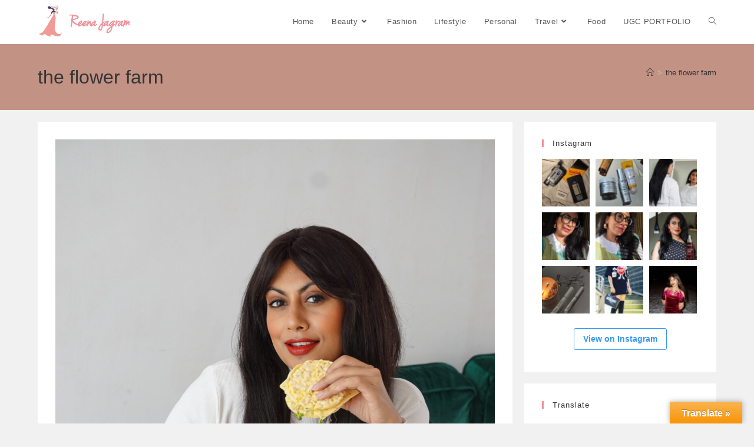

--- FILE ---
content_type: text/html; charset=UTF-8
request_url: https://reenajagram.com/tag/the-flower-farm
body_size: 25801
content:
<!DOCTYPE html>
<html class="html" lang="nl-NL">
<head><style>img.lazy{min-height:1px}</style><link href="https://reenajagram.com/wp-content/plugins/w3-total-cache/pub/js/lazyload.min.js" as="script">
	<meta charset="UTF-8">
	<link rel="profile" href="https://gmpg.org/xfn/11">

	<meta name='robots' content='index, follow, max-image-preview:large, max-snippet:-1, max-video-preview:-1' />
	<style>img:is([sizes="auto" i], [sizes^="auto," i]) { contain-intrinsic-size: 3000px 1500px }</style>
	<meta name="viewport" content="width=device-width, initial-scale=1">
	<!-- This site is optimized with the Yoast SEO plugin v26.7 - https://yoast.com/wordpress/plugins/seo/ -->
	<title>the flower farm Archieven - Reena Jagram</title>
	<link rel="canonical" href="https://reenajagram.com/tag/the-flower-farm" />
	<meta property="og:locale" content="nl_NL" />
	<meta property="og:type" content="article" />
	<meta property="og:title" content="the flower farm Archieven - Reena Jagram" />
	<meta property="og:url" content="https://reenajagram.com/tag/the-flower-farm" />
	<meta property="og:site_name" content="Reena Jagram" />
	<meta name="twitter:card" content="summary_large_image" />
	<script type="application/ld+json" class="yoast-schema-graph">{"@context":"https://schema.org","@graph":[{"@type":"CollectionPage","@id":"https://reenajagram.com/tag/the-flower-farm","url":"https://reenajagram.com/tag/the-flower-farm","name":"the flower farm Archieven - Reena Jagram","isPartOf":{"@id":"https://reenajagram.com/#website"},"primaryImageOfPage":{"@id":"https://reenajagram.com/tag/the-flower-farm#primaryimage"},"image":{"@id":"https://reenajagram.com/tag/the-flower-farm#primaryimage"},"thumbnailUrl":"https://reenajagram.com/wp-content/uploads/2022/01/PICT_20220106_125323.jpg","breadcrumb":{"@id":"https://reenajagram.com/tag/the-flower-farm#breadcrumb"},"inLanguage":"nl-NL"},{"@type":"ImageObject","inLanguage":"nl-NL","@id":"https://reenajagram.com/tag/the-flower-farm#primaryimage","url":"https://reenajagram.com/wp-content/uploads/2022/01/PICT_20220106_125323.jpg","contentUrl":"https://reenajagram.com/wp-content/uploads/2022/01/PICT_20220106_125323.jpg","width":1080,"height":1616,"caption":"Veganuary vegan kaas"},{"@type":"BreadcrumbList","@id":"https://reenajagram.com/tag/the-flower-farm#breadcrumb","itemListElement":[{"@type":"ListItem","position":1,"name":"Home","item":"https://reenajagram.com/"},{"@type":"ListItem","position":2,"name":"the flower farm"}]},{"@type":"WebSite","@id":"https://reenajagram.com/#website","url":"https://reenajagram.com/","name":"Reena Jagram","description":"Reena Jagram","publisher":{"@id":"https://reenajagram.com/#organization"},"potentialAction":[{"@type":"SearchAction","target":{"@type":"EntryPoint","urlTemplate":"https://reenajagram.com/?s={search_term_string}"},"query-input":{"@type":"PropertyValueSpecification","valueRequired":true,"valueName":"search_term_string"}}],"inLanguage":"nl-NL"},{"@type":"Organization","@id":"https://reenajagram.com/#organization","name":"Reena Jagram","url":"https://reenajagram.com/","logo":{"@type":"ImageObject","inLanguage":"nl-NL","@id":"https://reenajagram.com/#/schema/logo/image/","url":"https://reenajagram.com/wp-content/uploads/2019/12/cropped-reena-jagram.png","contentUrl":"https://reenajagram.com/wp-content/uploads/2019/12/cropped-reena-jagram.png","width":1204,"height":430,"caption":"Reena Jagram"},"image":{"@id":"https://reenajagram.com/#/schema/logo/image/"}}]}</script>
	<!-- / Yoast SEO plugin. -->


<link rel='dns-prefetch' href='//translate.google.com' />
<link rel="alternate" type="application/rss+xml" title="Reena Jagram &raquo; feed" href="https://reenajagram.com/feed" />
<link rel="alternate" type="application/rss+xml" title="Reena Jagram &raquo; reacties feed" href="https://reenajagram.com/comments/feed" />
<link rel="alternate" type="application/rss+xml" title="Reena Jagram &raquo; the flower farm tag feed" href="https://reenajagram.com/tag/the-flower-farm/feed" />
		<!-- This site uses the Google Analytics by ExactMetrics plugin v8.8.0 - Using Analytics tracking - https://www.exactmetrics.com/ -->
							<script src="//www.googletagmanager.com/gtag/js?id=G-VGWZQTS2ER"  data-cfasync="false" data-wpfc-render="false" async></script>
			<script data-cfasync="false" data-wpfc-render="false">
				var em_version = '8.8.0';
				var em_track_user = true;
				var em_no_track_reason = '';
								var ExactMetricsDefaultLocations = {"page_location":"https:\/\/reenajagram.com\/tag\/the-flower-farm\/"};
								if ( typeof ExactMetricsPrivacyGuardFilter === 'function' ) {
					var ExactMetricsLocations = (typeof ExactMetricsExcludeQuery === 'object') ? ExactMetricsPrivacyGuardFilter( ExactMetricsExcludeQuery ) : ExactMetricsPrivacyGuardFilter( ExactMetricsDefaultLocations );
				} else {
					var ExactMetricsLocations = (typeof ExactMetricsExcludeQuery === 'object') ? ExactMetricsExcludeQuery : ExactMetricsDefaultLocations;
				}

								var disableStrs = [
										'ga-disable-G-VGWZQTS2ER',
									];

				/* Function to detect opted out users */
				function __gtagTrackerIsOptedOut() {
					for (var index = 0; index < disableStrs.length; index++) {
						if (document.cookie.indexOf(disableStrs[index] + '=true') > -1) {
							return true;
						}
					}

					return false;
				}

				/* Disable tracking if the opt-out cookie exists. */
				if (__gtagTrackerIsOptedOut()) {
					for (var index = 0; index < disableStrs.length; index++) {
						window[disableStrs[index]] = true;
					}
				}

				/* Opt-out function */
				function __gtagTrackerOptout() {
					for (var index = 0; index < disableStrs.length; index++) {
						document.cookie = disableStrs[index] + '=true; expires=Thu, 31 Dec 2099 23:59:59 UTC; path=/';
						window[disableStrs[index]] = true;
					}
				}

				if ('undefined' === typeof gaOptout) {
					function gaOptout() {
						__gtagTrackerOptout();
					}
				}
								window.dataLayer = window.dataLayer || [];

				window.ExactMetricsDualTracker = {
					helpers: {},
					trackers: {},
				};
				if (em_track_user) {
					function __gtagDataLayer() {
						dataLayer.push(arguments);
					}

					function __gtagTracker(type, name, parameters) {
						if (!parameters) {
							parameters = {};
						}

						if (parameters.send_to) {
							__gtagDataLayer.apply(null, arguments);
							return;
						}

						if (type === 'event') {
														parameters.send_to = exactmetrics_frontend.v4_id;
							var hookName = name;
							if (typeof parameters['event_category'] !== 'undefined') {
								hookName = parameters['event_category'] + ':' + name;
							}

							if (typeof ExactMetricsDualTracker.trackers[hookName] !== 'undefined') {
								ExactMetricsDualTracker.trackers[hookName](parameters);
							} else {
								__gtagDataLayer('event', name, parameters);
							}
							
						} else {
							__gtagDataLayer.apply(null, arguments);
						}
					}

					__gtagTracker('js', new Date());
					__gtagTracker('set', {
						'developer_id.dNDMyYj': true,
											});
					if ( ExactMetricsLocations.page_location ) {
						__gtagTracker('set', ExactMetricsLocations);
					}
										__gtagTracker('config', 'G-VGWZQTS2ER', {"forceSSL":"true"} );
										window.gtag = __gtagTracker;										(function () {
						/* https://developers.google.com/analytics/devguides/collection/analyticsjs/ */
						/* ga and __gaTracker compatibility shim. */
						var noopfn = function () {
							return null;
						};
						var newtracker = function () {
							return new Tracker();
						};
						var Tracker = function () {
							return null;
						};
						var p = Tracker.prototype;
						p.get = noopfn;
						p.set = noopfn;
						p.send = function () {
							var args = Array.prototype.slice.call(arguments);
							args.unshift('send');
							__gaTracker.apply(null, args);
						};
						var __gaTracker = function () {
							var len = arguments.length;
							if (len === 0) {
								return;
							}
							var f = arguments[len - 1];
							if (typeof f !== 'object' || f === null || typeof f.hitCallback !== 'function') {
								if ('send' === arguments[0]) {
									var hitConverted, hitObject = false, action;
									if ('event' === arguments[1]) {
										if ('undefined' !== typeof arguments[3]) {
											hitObject = {
												'eventAction': arguments[3],
												'eventCategory': arguments[2],
												'eventLabel': arguments[4],
												'value': arguments[5] ? arguments[5] : 1,
											}
										}
									}
									if ('pageview' === arguments[1]) {
										if ('undefined' !== typeof arguments[2]) {
											hitObject = {
												'eventAction': 'page_view',
												'page_path': arguments[2],
											}
										}
									}
									if (typeof arguments[2] === 'object') {
										hitObject = arguments[2];
									}
									if (typeof arguments[5] === 'object') {
										Object.assign(hitObject, arguments[5]);
									}
									if ('undefined' !== typeof arguments[1].hitType) {
										hitObject = arguments[1];
										if ('pageview' === hitObject.hitType) {
											hitObject.eventAction = 'page_view';
										}
									}
									if (hitObject) {
										action = 'timing' === arguments[1].hitType ? 'timing_complete' : hitObject.eventAction;
										hitConverted = mapArgs(hitObject);
										__gtagTracker('event', action, hitConverted);
									}
								}
								return;
							}

							function mapArgs(args) {
								var arg, hit = {};
								var gaMap = {
									'eventCategory': 'event_category',
									'eventAction': 'event_action',
									'eventLabel': 'event_label',
									'eventValue': 'event_value',
									'nonInteraction': 'non_interaction',
									'timingCategory': 'event_category',
									'timingVar': 'name',
									'timingValue': 'value',
									'timingLabel': 'event_label',
									'page': 'page_path',
									'location': 'page_location',
									'title': 'page_title',
									'referrer' : 'page_referrer',
								};
								for (arg in args) {
																		if (!(!args.hasOwnProperty(arg) || !gaMap.hasOwnProperty(arg))) {
										hit[gaMap[arg]] = args[arg];
									} else {
										hit[arg] = args[arg];
									}
								}
								return hit;
							}

							try {
								f.hitCallback();
							} catch (ex) {
							}
						};
						__gaTracker.create = newtracker;
						__gaTracker.getByName = newtracker;
						__gaTracker.getAll = function () {
							return [];
						};
						__gaTracker.remove = noopfn;
						__gaTracker.loaded = true;
						window['__gaTracker'] = __gaTracker;
					})();
									} else {
										console.log("");
					(function () {
						function __gtagTracker() {
							return null;
						}

						window['__gtagTracker'] = __gtagTracker;
						window['gtag'] = __gtagTracker;
					})();
									}
			</script>
			
							<!-- / Google Analytics by ExactMetrics -->
				<!-- This site uses the Google Analytics by MonsterInsights plugin v9.11.1 - Using Analytics tracking - https://www.monsterinsights.com/ -->
							<script src="//www.googletagmanager.com/gtag/js?id=G-0K22SK5XPC"  data-cfasync="false" data-wpfc-render="false" async></script>
			<script data-cfasync="false" data-wpfc-render="false">
				var mi_version = '9.11.1';
				var mi_track_user = true;
				var mi_no_track_reason = '';
								var MonsterInsightsDefaultLocations = {"page_location":"https:\/\/reenajagram.com\/tag\/the-flower-farm\/"};
								if ( typeof MonsterInsightsPrivacyGuardFilter === 'function' ) {
					var MonsterInsightsLocations = (typeof MonsterInsightsExcludeQuery === 'object') ? MonsterInsightsPrivacyGuardFilter( MonsterInsightsExcludeQuery ) : MonsterInsightsPrivacyGuardFilter( MonsterInsightsDefaultLocations );
				} else {
					var MonsterInsightsLocations = (typeof MonsterInsightsExcludeQuery === 'object') ? MonsterInsightsExcludeQuery : MonsterInsightsDefaultLocations;
				}

								var disableStrs = [
										'ga-disable-G-0K22SK5XPC',
									];

				/* Function to detect opted out users */
				function __gtagTrackerIsOptedOut() {
					for (var index = 0; index < disableStrs.length; index++) {
						if (document.cookie.indexOf(disableStrs[index] + '=true') > -1) {
							return true;
						}
					}

					return false;
				}

				/* Disable tracking if the opt-out cookie exists. */
				if (__gtagTrackerIsOptedOut()) {
					for (var index = 0; index < disableStrs.length; index++) {
						window[disableStrs[index]] = true;
					}
				}

				/* Opt-out function */
				function __gtagTrackerOptout() {
					for (var index = 0; index < disableStrs.length; index++) {
						document.cookie = disableStrs[index] + '=true; expires=Thu, 31 Dec 2099 23:59:59 UTC; path=/';
						window[disableStrs[index]] = true;
					}
				}

				if ('undefined' === typeof gaOptout) {
					function gaOptout() {
						__gtagTrackerOptout();
					}
				}
								window.dataLayer = window.dataLayer || [];

				window.MonsterInsightsDualTracker = {
					helpers: {},
					trackers: {},
				};
				if (mi_track_user) {
					function __gtagDataLayer() {
						dataLayer.push(arguments);
					}

					function __gtagTracker(type, name, parameters) {
						if (!parameters) {
							parameters = {};
						}

						if (parameters.send_to) {
							__gtagDataLayer.apply(null, arguments);
							return;
						}

						if (type === 'event') {
														parameters.send_to = monsterinsights_frontend.v4_id;
							var hookName = name;
							if (typeof parameters['event_category'] !== 'undefined') {
								hookName = parameters['event_category'] + ':' + name;
							}

							if (typeof MonsterInsightsDualTracker.trackers[hookName] !== 'undefined') {
								MonsterInsightsDualTracker.trackers[hookName](parameters);
							} else {
								__gtagDataLayer('event', name, parameters);
							}
							
						} else {
							__gtagDataLayer.apply(null, arguments);
						}
					}

					__gtagTracker('js', new Date());
					__gtagTracker('set', {
						'developer_id.dZGIzZG': true,
											});
					if ( MonsterInsightsLocations.page_location ) {
						__gtagTracker('set', MonsterInsightsLocations);
					}
										__gtagTracker('config', 'G-0K22SK5XPC', {"forceSSL":"true","link_attribution":"true"} );
										window.gtag = __gtagTracker;										(function () {
						/* https://developers.google.com/analytics/devguides/collection/analyticsjs/ */
						/* ga and __gaTracker compatibility shim. */
						var noopfn = function () {
							return null;
						};
						var newtracker = function () {
							return new Tracker();
						};
						var Tracker = function () {
							return null;
						};
						var p = Tracker.prototype;
						p.get = noopfn;
						p.set = noopfn;
						p.send = function () {
							var args = Array.prototype.slice.call(arguments);
							args.unshift('send');
							__gaTracker.apply(null, args);
						};
						var __gaTracker = function () {
							var len = arguments.length;
							if (len === 0) {
								return;
							}
							var f = arguments[len - 1];
							if (typeof f !== 'object' || f === null || typeof f.hitCallback !== 'function') {
								if ('send' === arguments[0]) {
									var hitConverted, hitObject = false, action;
									if ('event' === arguments[1]) {
										if ('undefined' !== typeof arguments[3]) {
											hitObject = {
												'eventAction': arguments[3],
												'eventCategory': arguments[2],
												'eventLabel': arguments[4],
												'value': arguments[5] ? arguments[5] : 1,
											}
										}
									}
									if ('pageview' === arguments[1]) {
										if ('undefined' !== typeof arguments[2]) {
											hitObject = {
												'eventAction': 'page_view',
												'page_path': arguments[2],
											}
										}
									}
									if (typeof arguments[2] === 'object') {
										hitObject = arguments[2];
									}
									if (typeof arguments[5] === 'object') {
										Object.assign(hitObject, arguments[5]);
									}
									if ('undefined' !== typeof arguments[1].hitType) {
										hitObject = arguments[1];
										if ('pageview' === hitObject.hitType) {
											hitObject.eventAction = 'page_view';
										}
									}
									if (hitObject) {
										action = 'timing' === arguments[1].hitType ? 'timing_complete' : hitObject.eventAction;
										hitConverted = mapArgs(hitObject);
										__gtagTracker('event', action, hitConverted);
									}
								}
								return;
							}

							function mapArgs(args) {
								var arg, hit = {};
								var gaMap = {
									'eventCategory': 'event_category',
									'eventAction': 'event_action',
									'eventLabel': 'event_label',
									'eventValue': 'event_value',
									'nonInteraction': 'non_interaction',
									'timingCategory': 'event_category',
									'timingVar': 'name',
									'timingValue': 'value',
									'timingLabel': 'event_label',
									'page': 'page_path',
									'location': 'page_location',
									'title': 'page_title',
									'referrer' : 'page_referrer',
								};
								for (arg in args) {
																		if (!(!args.hasOwnProperty(arg) || !gaMap.hasOwnProperty(arg))) {
										hit[gaMap[arg]] = args[arg];
									} else {
										hit[arg] = args[arg];
									}
								}
								return hit;
							}

							try {
								f.hitCallback();
							} catch (ex) {
							}
						};
						__gaTracker.create = newtracker;
						__gaTracker.getByName = newtracker;
						__gaTracker.getAll = function () {
							return [];
						};
						__gaTracker.remove = noopfn;
						__gaTracker.loaded = true;
						window['__gaTracker'] = __gaTracker;
					})();
									} else {
										console.log("");
					(function () {
						function __gtagTracker() {
							return null;
						}

						window['__gtagTracker'] = __gtagTracker;
						window['gtag'] = __gtagTracker;
					})();
									}
			</script>
							<!-- / Google Analytics by MonsterInsights -->
		<script>
window._wpemojiSettings = {"baseUrl":"https:\/\/s.w.org\/images\/core\/emoji\/16.0.1\/72x72\/","ext":".png","svgUrl":"https:\/\/s.w.org\/images\/core\/emoji\/16.0.1\/svg\/","svgExt":".svg","source":{"concatemoji":"https:\/\/reenajagram.com\/wp-includes\/js\/wp-emoji-release.min.js?ver=6.8.3"}};
/*! This file is auto-generated */
!function(s,n){var o,i,e;function c(e){try{var t={supportTests:e,timestamp:(new Date).valueOf()};sessionStorage.setItem(o,JSON.stringify(t))}catch(e){}}function p(e,t,n){e.clearRect(0,0,e.canvas.width,e.canvas.height),e.fillText(t,0,0);var t=new Uint32Array(e.getImageData(0,0,e.canvas.width,e.canvas.height).data),a=(e.clearRect(0,0,e.canvas.width,e.canvas.height),e.fillText(n,0,0),new Uint32Array(e.getImageData(0,0,e.canvas.width,e.canvas.height).data));return t.every(function(e,t){return e===a[t]})}function u(e,t){e.clearRect(0,0,e.canvas.width,e.canvas.height),e.fillText(t,0,0);for(var n=e.getImageData(16,16,1,1),a=0;a<n.data.length;a++)if(0!==n.data[a])return!1;return!0}function f(e,t,n,a){switch(t){case"flag":return n(e,"\ud83c\udff3\ufe0f\u200d\u26a7\ufe0f","\ud83c\udff3\ufe0f\u200b\u26a7\ufe0f")?!1:!n(e,"\ud83c\udde8\ud83c\uddf6","\ud83c\udde8\u200b\ud83c\uddf6")&&!n(e,"\ud83c\udff4\udb40\udc67\udb40\udc62\udb40\udc65\udb40\udc6e\udb40\udc67\udb40\udc7f","\ud83c\udff4\u200b\udb40\udc67\u200b\udb40\udc62\u200b\udb40\udc65\u200b\udb40\udc6e\u200b\udb40\udc67\u200b\udb40\udc7f");case"emoji":return!a(e,"\ud83e\udedf")}return!1}function g(e,t,n,a){var r="undefined"!=typeof WorkerGlobalScope&&self instanceof WorkerGlobalScope?new OffscreenCanvas(300,150):s.createElement("canvas"),o=r.getContext("2d",{willReadFrequently:!0}),i=(o.textBaseline="top",o.font="600 32px Arial",{});return e.forEach(function(e){i[e]=t(o,e,n,a)}),i}function t(e){var t=s.createElement("script");t.src=e,t.defer=!0,s.head.appendChild(t)}"undefined"!=typeof Promise&&(o="wpEmojiSettingsSupports",i=["flag","emoji"],n.supports={everything:!0,everythingExceptFlag:!0},e=new Promise(function(e){s.addEventListener("DOMContentLoaded",e,{once:!0})}),new Promise(function(t){var n=function(){try{var e=JSON.parse(sessionStorage.getItem(o));if("object"==typeof e&&"number"==typeof e.timestamp&&(new Date).valueOf()<e.timestamp+604800&&"object"==typeof e.supportTests)return e.supportTests}catch(e){}return null}();if(!n){if("undefined"!=typeof Worker&&"undefined"!=typeof OffscreenCanvas&&"undefined"!=typeof URL&&URL.createObjectURL&&"undefined"!=typeof Blob)try{var e="postMessage("+g.toString()+"("+[JSON.stringify(i),f.toString(),p.toString(),u.toString()].join(",")+"));",a=new Blob([e],{type:"text/javascript"}),r=new Worker(URL.createObjectURL(a),{name:"wpTestEmojiSupports"});return void(r.onmessage=function(e){c(n=e.data),r.terminate(),t(n)})}catch(e){}c(n=g(i,f,p,u))}t(n)}).then(function(e){for(var t in e)n.supports[t]=e[t],n.supports.everything=n.supports.everything&&n.supports[t],"flag"!==t&&(n.supports.everythingExceptFlag=n.supports.everythingExceptFlag&&n.supports[t]);n.supports.everythingExceptFlag=n.supports.everythingExceptFlag&&!n.supports.flag,n.DOMReady=!1,n.readyCallback=function(){n.DOMReady=!0}}).then(function(){return e}).then(function(){var e;n.supports.everything||(n.readyCallback(),(e=n.source||{}).concatemoji?t(e.concatemoji):e.wpemoji&&e.twemoji&&(t(e.twemoji),t(e.wpemoji)))}))}((window,document),window._wpemojiSettings);
</script>
<link rel='stylesheet' id='hfe-widgets-style-css' href='https://reenajagram.com/wp-content/plugins/header-footer-elementor/inc/widgets-css/frontend.css?ver=2.8.1' media='all' />
<style id='wp-emoji-styles-inline-css'>

	img.wp-smiley, img.emoji {
		display: inline !important;
		border: none !important;
		box-shadow: none !important;
		height: 1em !important;
		width: 1em !important;
		margin: 0 0.07em !important;
		vertical-align: -0.1em !important;
		background: none !important;
		padding: 0 !important;
	}
</style>
<link rel='stylesheet' id='swiper-css-css' href='https://reenajagram.com/wp-content/plugins/instagram-widget-by-wpzoom/dist/styles/library/swiper.css?ver=7.4.1' media='all' />
<link rel='stylesheet' id='dashicons-css' href='https://reenajagram.com/wp-includes/css/dashicons.min.css?ver=6.8.3' media='all' />
<link rel='stylesheet' id='magnific-popup-css' href='https://reenajagram.com/wp-content/plugins/instagram-widget-by-wpzoom/dist/styles/library/magnific-popup.css?ver=2.3.2' media='all' />
<link rel='stylesheet' id='wpz-insta_block-frontend-style-css' href='https://reenajagram.com/wp-content/plugins/instagram-widget-by-wpzoom/dist/styles/frontend/index.css?ver=css-4b331c57b581' media='all' />
<style id='classic-theme-styles-inline-css'>
/*! This file is auto-generated */
.wp-block-button__link{color:#fff;background-color:#32373c;border-radius:9999px;box-shadow:none;text-decoration:none;padding:calc(.667em + 2px) calc(1.333em + 2px);font-size:1.125em}.wp-block-file__button{background:#32373c;color:#fff;text-decoration:none}
</style>
<style id='esf-fb-halfwidth-style-inline-css'>
.wp-block-create-block-easy-social-feed-facebook-carousel{background-color:#21759b;color:#fff;padding:2px}

</style>
<style id='esf-fb-fullwidth-style-inline-css'>
.wp-block-create-block-easy-social-feed-facebook-carousel{background-color:#21759b;color:#fff;padding:2px}

</style>
<style id='esf-fb-thumbnail-style-inline-css'>
.wp-block-create-block-easy-social-feed-facebook-carousel{background-color:#21759b;color:#fff;padding:2px}

</style>
<link rel='stylesheet' id='quads-style-css-css' href='https://reenajagram.com/wp-content/plugins/quick-adsense-reloaded/includes/gutenberg/dist/blocks.style.build.css?ver=2.0.98.1' media='all' />
<style id='global-styles-inline-css'>
:root{--wp--preset--aspect-ratio--square: 1;--wp--preset--aspect-ratio--4-3: 4/3;--wp--preset--aspect-ratio--3-4: 3/4;--wp--preset--aspect-ratio--3-2: 3/2;--wp--preset--aspect-ratio--2-3: 2/3;--wp--preset--aspect-ratio--16-9: 16/9;--wp--preset--aspect-ratio--9-16: 9/16;--wp--preset--color--black: #000000;--wp--preset--color--cyan-bluish-gray: #abb8c3;--wp--preset--color--white: #ffffff;--wp--preset--color--pale-pink: #f78da7;--wp--preset--color--vivid-red: #cf2e2e;--wp--preset--color--luminous-vivid-orange: #ff6900;--wp--preset--color--luminous-vivid-amber: #fcb900;--wp--preset--color--light-green-cyan: #7bdcb5;--wp--preset--color--vivid-green-cyan: #00d084;--wp--preset--color--pale-cyan-blue: #8ed1fc;--wp--preset--color--vivid-cyan-blue: #0693e3;--wp--preset--color--vivid-purple: #9b51e0;--wp--preset--gradient--vivid-cyan-blue-to-vivid-purple: linear-gradient(135deg,rgba(6,147,227,1) 0%,rgb(155,81,224) 100%);--wp--preset--gradient--light-green-cyan-to-vivid-green-cyan: linear-gradient(135deg,rgb(122,220,180) 0%,rgb(0,208,130) 100%);--wp--preset--gradient--luminous-vivid-amber-to-luminous-vivid-orange: linear-gradient(135deg,rgba(252,185,0,1) 0%,rgba(255,105,0,1) 100%);--wp--preset--gradient--luminous-vivid-orange-to-vivid-red: linear-gradient(135deg,rgba(255,105,0,1) 0%,rgb(207,46,46) 100%);--wp--preset--gradient--very-light-gray-to-cyan-bluish-gray: linear-gradient(135deg,rgb(238,238,238) 0%,rgb(169,184,195) 100%);--wp--preset--gradient--cool-to-warm-spectrum: linear-gradient(135deg,rgb(74,234,220) 0%,rgb(151,120,209) 20%,rgb(207,42,186) 40%,rgb(238,44,130) 60%,rgb(251,105,98) 80%,rgb(254,248,76) 100%);--wp--preset--gradient--blush-light-purple: linear-gradient(135deg,rgb(255,206,236) 0%,rgb(152,150,240) 100%);--wp--preset--gradient--blush-bordeaux: linear-gradient(135deg,rgb(254,205,165) 0%,rgb(254,45,45) 50%,rgb(107,0,62) 100%);--wp--preset--gradient--luminous-dusk: linear-gradient(135deg,rgb(255,203,112) 0%,rgb(199,81,192) 50%,rgb(65,88,208) 100%);--wp--preset--gradient--pale-ocean: linear-gradient(135deg,rgb(255,245,203) 0%,rgb(182,227,212) 50%,rgb(51,167,181) 100%);--wp--preset--gradient--electric-grass: linear-gradient(135deg,rgb(202,248,128) 0%,rgb(113,206,126) 100%);--wp--preset--gradient--midnight: linear-gradient(135deg,rgb(2,3,129) 0%,rgb(40,116,252) 100%);--wp--preset--font-size--small: 13px;--wp--preset--font-size--medium: 20px;--wp--preset--font-size--large: 36px;--wp--preset--font-size--x-large: 42px;--wp--preset--spacing--20: 0.44rem;--wp--preset--spacing--30: 0.67rem;--wp--preset--spacing--40: 1rem;--wp--preset--spacing--50: 1.5rem;--wp--preset--spacing--60: 2.25rem;--wp--preset--spacing--70: 3.38rem;--wp--preset--spacing--80: 5.06rem;--wp--preset--shadow--natural: 6px 6px 9px rgba(0, 0, 0, 0.2);--wp--preset--shadow--deep: 12px 12px 50px rgba(0, 0, 0, 0.4);--wp--preset--shadow--sharp: 6px 6px 0px rgba(0, 0, 0, 0.2);--wp--preset--shadow--outlined: 6px 6px 0px -3px rgba(255, 255, 255, 1), 6px 6px rgba(0, 0, 0, 1);--wp--preset--shadow--crisp: 6px 6px 0px rgba(0, 0, 0, 1);}:where(.is-layout-flex){gap: 0.5em;}:where(.is-layout-grid){gap: 0.5em;}body .is-layout-flex{display: flex;}.is-layout-flex{flex-wrap: wrap;align-items: center;}.is-layout-flex > :is(*, div){margin: 0;}body .is-layout-grid{display: grid;}.is-layout-grid > :is(*, div){margin: 0;}:where(.wp-block-columns.is-layout-flex){gap: 2em;}:where(.wp-block-columns.is-layout-grid){gap: 2em;}:where(.wp-block-post-template.is-layout-flex){gap: 1.25em;}:where(.wp-block-post-template.is-layout-grid){gap: 1.25em;}.has-black-color{color: var(--wp--preset--color--black) !important;}.has-cyan-bluish-gray-color{color: var(--wp--preset--color--cyan-bluish-gray) !important;}.has-white-color{color: var(--wp--preset--color--white) !important;}.has-pale-pink-color{color: var(--wp--preset--color--pale-pink) !important;}.has-vivid-red-color{color: var(--wp--preset--color--vivid-red) !important;}.has-luminous-vivid-orange-color{color: var(--wp--preset--color--luminous-vivid-orange) !important;}.has-luminous-vivid-amber-color{color: var(--wp--preset--color--luminous-vivid-amber) !important;}.has-light-green-cyan-color{color: var(--wp--preset--color--light-green-cyan) !important;}.has-vivid-green-cyan-color{color: var(--wp--preset--color--vivid-green-cyan) !important;}.has-pale-cyan-blue-color{color: var(--wp--preset--color--pale-cyan-blue) !important;}.has-vivid-cyan-blue-color{color: var(--wp--preset--color--vivid-cyan-blue) !important;}.has-vivid-purple-color{color: var(--wp--preset--color--vivid-purple) !important;}.has-black-background-color{background-color: var(--wp--preset--color--black) !important;}.has-cyan-bluish-gray-background-color{background-color: var(--wp--preset--color--cyan-bluish-gray) !important;}.has-white-background-color{background-color: var(--wp--preset--color--white) !important;}.has-pale-pink-background-color{background-color: var(--wp--preset--color--pale-pink) !important;}.has-vivid-red-background-color{background-color: var(--wp--preset--color--vivid-red) !important;}.has-luminous-vivid-orange-background-color{background-color: var(--wp--preset--color--luminous-vivid-orange) !important;}.has-luminous-vivid-amber-background-color{background-color: var(--wp--preset--color--luminous-vivid-amber) !important;}.has-light-green-cyan-background-color{background-color: var(--wp--preset--color--light-green-cyan) !important;}.has-vivid-green-cyan-background-color{background-color: var(--wp--preset--color--vivid-green-cyan) !important;}.has-pale-cyan-blue-background-color{background-color: var(--wp--preset--color--pale-cyan-blue) !important;}.has-vivid-cyan-blue-background-color{background-color: var(--wp--preset--color--vivid-cyan-blue) !important;}.has-vivid-purple-background-color{background-color: var(--wp--preset--color--vivid-purple) !important;}.has-black-border-color{border-color: var(--wp--preset--color--black) !important;}.has-cyan-bluish-gray-border-color{border-color: var(--wp--preset--color--cyan-bluish-gray) !important;}.has-white-border-color{border-color: var(--wp--preset--color--white) !important;}.has-pale-pink-border-color{border-color: var(--wp--preset--color--pale-pink) !important;}.has-vivid-red-border-color{border-color: var(--wp--preset--color--vivid-red) !important;}.has-luminous-vivid-orange-border-color{border-color: var(--wp--preset--color--luminous-vivid-orange) !important;}.has-luminous-vivid-amber-border-color{border-color: var(--wp--preset--color--luminous-vivid-amber) !important;}.has-light-green-cyan-border-color{border-color: var(--wp--preset--color--light-green-cyan) !important;}.has-vivid-green-cyan-border-color{border-color: var(--wp--preset--color--vivid-green-cyan) !important;}.has-pale-cyan-blue-border-color{border-color: var(--wp--preset--color--pale-cyan-blue) !important;}.has-vivid-cyan-blue-border-color{border-color: var(--wp--preset--color--vivid-cyan-blue) !important;}.has-vivid-purple-border-color{border-color: var(--wp--preset--color--vivid-purple) !important;}.has-vivid-cyan-blue-to-vivid-purple-gradient-background{background: var(--wp--preset--gradient--vivid-cyan-blue-to-vivid-purple) !important;}.has-light-green-cyan-to-vivid-green-cyan-gradient-background{background: var(--wp--preset--gradient--light-green-cyan-to-vivid-green-cyan) !important;}.has-luminous-vivid-amber-to-luminous-vivid-orange-gradient-background{background: var(--wp--preset--gradient--luminous-vivid-amber-to-luminous-vivid-orange) !important;}.has-luminous-vivid-orange-to-vivid-red-gradient-background{background: var(--wp--preset--gradient--luminous-vivid-orange-to-vivid-red) !important;}.has-very-light-gray-to-cyan-bluish-gray-gradient-background{background: var(--wp--preset--gradient--very-light-gray-to-cyan-bluish-gray) !important;}.has-cool-to-warm-spectrum-gradient-background{background: var(--wp--preset--gradient--cool-to-warm-spectrum) !important;}.has-blush-light-purple-gradient-background{background: var(--wp--preset--gradient--blush-light-purple) !important;}.has-blush-bordeaux-gradient-background{background: var(--wp--preset--gradient--blush-bordeaux) !important;}.has-luminous-dusk-gradient-background{background: var(--wp--preset--gradient--luminous-dusk) !important;}.has-pale-ocean-gradient-background{background: var(--wp--preset--gradient--pale-ocean) !important;}.has-electric-grass-gradient-background{background: var(--wp--preset--gradient--electric-grass) !important;}.has-midnight-gradient-background{background: var(--wp--preset--gradient--midnight) !important;}.has-small-font-size{font-size: var(--wp--preset--font-size--small) !important;}.has-medium-font-size{font-size: var(--wp--preset--font-size--medium) !important;}.has-large-font-size{font-size: var(--wp--preset--font-size--large) !important;}.has-x-large-font-size{font-size: var(--wp--preset--font-size--x-large) !important;}
:where(.wp-block-post-template.is-layout-flex){gap: 1.25em;}:where(.wp-block-post-template.is-layout-grid){gap: 1.25em;}
:where(.wp-block-columns.is-layout-flex){gap: 2em;}:where(.wp-block-columns.is-layout-grid){gap: 2em;}
:root :where(.wp-block-pullquote){font-size: 1.5em;line-height: 1.6;}
</style>
<link rel='stylesheet' id='easy-facebook-likebox-custom-fonts-css' href='https://reenajagram.com/wp-content/plugins/easy-facebook-likebox/frontend/assets/css/esf-custom-fonts.css?ver=6.8.3' media='all' />
<link rel='stylesheet' id='easy-facebook-likebox-popup-styles-css' href='https://reenajagram.com/wp-content/plugins/easy-facebook-likebox/facebook/frontend/assets/css/esf-free-popup.css?ver=6.7.2' media='all' />
<link rel='stylesheet' id='easy-facebook-likebox-frontend-css' href='https://reenajagram.com/wp-content/plugins/easy-facebook-likebox/facebook/frontend/assets/css/easy-facebook-likebox-frontend.css?ver=6.7.2' media='all' />
<link rel='stylesheet' id='easy-facebook-likebox-customizer-style-css' href='https://reenajagram.com/wp-admin/admin-ajax.php?action=easy-facebook-likebox-customizer-style&#038;ver=6.7.2' media='all' />
<link rel='stylesheet' id='contact-form-7-css' href='https://reenajagram.com/wp-content/plugins/contact-form-7/includes/css/styles.css?ver=6.1.4' media='all' />
<link rel='stylesheet' id='google-language-translator-css' href='https://reenajagram.com/wp-content/plugins/google-language-translator/css/style.css?ver=6.0.20' media='' />
<link rel='stylesheet' id='glt-toolbar-styles-css' href='https://reenajagram.com/wp-content/plugins/google-language-translator/css/toolbar.css?ver=6.0.20' media='' />
<link rel='stylesheet' id='hfe-style-css' href='https://reenajagram.com/wp-content/plugins/header-footer-elementor/assets/css/header-footer-elementor.css?ver=2.8.1' media='all' />
<link rel='stylesheet' id='elementor-frontend-css' href='https://reenajagram.com/wp-content/plugins/elementor/assets/css/frontend.min.css?ver=3.34.1' media='all' />
<link rel='stylesheet' id='elementor-post-3263-css' href='https://reenajagram.com/wp-content/uploads/elementor/css/post-3263.css?ver=1768877720' media='all' />
<link rel='stylesheet' id='lae-animate-css' href='https://reenajagram.com/wp-content/plugins/addons-for-elementor/assets/css/lib/animate.css?ver=8.7' media='all' />
<link rel='stylesheet' id='lae-sliders-styles-css' href='https://reenajagram.com/wp-content/plugins/addons-for-elementor/assets/css/lib/sliders.min.css?ver=8.7' media='all' />
<link rel='stylesheet' id='lae-icomoon-styles-css' href='https://reenajagram.com/wp-content/plugins/addons-for-elementor/assets/css/icomoon.css?ver=8.7' media='all' />
<link rel='stylesheet' id='lae-frontend-styles-css' href='https://reenajagram.com/wp-content/plugins/addons-for-elementor/assets/css/lae-frontend.css?ver=8.7' media='all' />
<link rel='stylesheet' id='lae-grid-styles-css' href='https://reenajagram.com/wp-content/plugins/addons-for-elementor/assets/css/lae-grid.css?ver=8.7' media='all' />
<link rel='stylesheet' id='lae-widgets-styles-css' href='https://reenajagram.com/wp-content/plugins/addons-for-elementor/assets/css/widgets/lae-widgets.min.css?ver=8.7' media='all' />
<link rel='stylesheet' id='font-awesome-css' href='https://reenajagram.com/wp-content/themes/oceanwp/assets/fonts/fontawesome/css/all.min.css?ver=6.7.2' media='all' />
<link rel='stylesheet' id='simple-line-icons-css' href='https://reenajagram.com/wp-content/themes/oceanwp/assets/css/third/simple-line-icons.min.css?ver=2.4.0' media='all' />
<link rel='stylesheet' id='oceanwp-style-css' href='https://reenajagram.com/wp-content/themes/oceanwp/assets/css/style.min.css?ver=4.1.4' media='all' />
<style id='oceanwp-style-inline-css'>
body div.wpforms-container-full .wpforms-form input[type=submit]:hover,
			body div.wpforms-container-full .wpforms-form input[type=submit]:active,
			body div.wpforms-container-full .wpforms-form button[type=submit]:hover,
			body div.wpforms-container-full .wpforms-form button[type=submit]:active,
			body div.wpforms-container-full .wpforms-form .wpforms-page-button:hover,
			body div.wpforms-container-full .wpforms-form .wpforms-page-button:active,
			body .wp-core-ui div.wpforms-container-full .wpforms-form input[type=submit]:hover,
			body .wp-core-ui div.wpforms-container-full .wpforms-form input[type=submit]:active,
			body .wp-core-ui div.wpforms-container-full .wpforms-form button[type=submit]:hover,
			body .wp-core-ui div.wpforms-container-full .wpforms-form button[type=submit]:active,
			body .wp-core-ui div.wpforms-container-full .wpforms-form .wpforms-page-button:hover,
			body .wp-core-ui div.wpforms-container-full .wpforms-form .wpforms-page-button:active {
					background: linear-gradient(0deg, rgba(0, 0, 0, 0.2), rgba(0, 0, 0, 0.2)), var(--wpforms-button-background-color-alt, var(--wpforms-button-background-color)) !important;
			}
</style>
<link rel='stylesheet' id='esf-custom-fonts-css' href='https://reenajagram.com/wp-content/plugins/easy-facebook-likebox/frontend/assets/css/esf-custom-fonts.css?ver=6.8.3' media='all' />
<link rel='stylesheet' id='esf-insta-frontend-css' href='https://reenajagram.com/wp-content/plugins/easy-facebook-likebox//instagram/frontend/assets/css/esf-insta-frontend.css?ver=6.8.3' media='all' />
<link rel='stylesheet' id='esf-insta-customizer-style-css' href='https://reenajagram.com/wp-admin/admin-ajax.php?action=esf-insta-customizer-style&#038;ver=6.8.3' media='all' />
<link rel='stylesheet' id='hfe-elementor-icons-css' href='https://reenajagram.com/wp-content/plugins/elementor/assets/lib/eicons/css/elementor-icons.min.css?ver=5.34.0' media='all' />
<link rel='stylesheet' id='hfe-icons-list-css' href='https://reenajagram.com/wp-content/plugins/elementor/assets/css/widget-icon-list.min.css?ver=3.24.3' media='all' />
<link rel='stylesheet' id='hfe-social-icons-css' href='https://reenajagram.com/wp-content/plugins/elementor/assets/css/widget-social-icons.min.css?ver=3.24.0' media='all' />
<link rel='stylesheet' id='hfe-social-share-icons-brands-css' href='https://reenajagram.com/wp-content/plugins/elementor/assets/lib/font-awesome/css/brands.css?ver=5.15.3' media='all' />
<link rel='stylesheet' id='hfe-social-share-icons-fontawesome-css' href='https://reenajagram.com/wp-content/plugins/elementor/assets/lib/font-awesome/css/fontawesome.css?ver=5.15.3' media='all' />
<link rel='stylesheet' id='hfe-nav-menu-icons-css' href='https://reenajagram.com/wp-content/plugins/elementor/assets/lib/font-awesome/css/solid.css?ver=5.15.3' media='all' />
<link rel='stylesheet' id='ekit-widget-styles-css' href='https://reenajagram.com/wp-content/plugins/elementskit-lite/widgets/init/assets/css/widget-styles.css?ver=3.7.8' media='all' />
<link rel='stylesheet' id='ekit-responsive-css' href='https://reenajagram.com/wp-content/plugins/elementskit-lite/widgets/init/assets/css/responsive.css?ver=3.7.8' media='all' />
<link rel='stylesheet' id='eael-general-css' href='https://reenajagram.com/wp-content/plugins/essential-addons-for-elementor-lite/assets/front-end/css/view/general.min.css?ver=6.5.7' media='all' />
<link rel='stylesheet' id='oe-widgets-style-css' href='https://reenajagram.com/wp-content/plugins/ocean-extra/assets/css/widgets.css?ver=6.8.3' media='all' />
<link rel='stylesheet' id='elementor-gf-roboto-css' href='https://fonts.googleapis.com/css?family=Roboto:100,100italic,200,200italic,300,300italic,400,400italic,500,500italic,600,600italic,700,700italic,800,800italic,900,900italic&#038;display=auto' media='all' />
<link rel='stylesheet' id='elementor-gf-robotoslab-css' href='https://fonts.googleapis.com/css?family=Roboto+Slab:100,100italic,200,200italic,300,300italic,400,400italic,500,500italic,600,600italic,700,700italic,800,800italic,900,900italic&#038;display=auto' media='all' />
<style id='quads-styles-inline-css'>

    .quads-location ins.adsbygoogle {
        background: transparent !important;
    }.quads-location .quads_rotator_img{ opacity:1 !important;}
    .quads.quads_ad_container { display: grid; grid-template-columns: auto; grid-gap: 10px; padding: 10px; }
    .grid_image{animation: fadeIn 0.5s;-webkit-animation: fadeIn 0.5s;-moz-animation: fadeIn 0.5s;
        -o-animation: fadeIn 0.5s;-ms-animation: fadeIn 0.5s;}
    .quads-ad-label { font-size: 12px; text-align: center; color: #333;}
    .quads_click_impression { display: none;} .quads-location, .quads-ads-space{max-width:100%;} @media only screen and (max-width: 480px) { .quads-ads-space, .penci-builder-element .quads-ads-space{max-width:340px;}}
</style>
<script src="https://reenajagram.com/wp-content/plugins/google-analytics-dashboard-for-wp/assets/js/frontend-gtag.min.js?ver=8.8.0" id="exactmetrics-frontend-script-js" async data-wp-strategy="async"></script>
<script data-cfasync="false" data-wpfc-render="false" id='exactmetrics-frontend-script-js-extra'>var exactmetrics_frontend = {"js_events_tracking":"true","download_extensions":"zip,mp3,mpeg,pdf,docx,pptx,xlsx,rar","inbound_paths":"[{\"path\":\"\\\/go\\\/\",\"label\":\"affiliate\"},{\"path\":\"\\\/recommend\\\/\",\"label\":\"affiliate\"}]","home_url":"https:\/\/reenajagram.com","hash_tracking":"false","v4_id":"G-VGWZQTS2ER"};</script>
<script src="https://reenajagram.com/wp-content/plugins/google-analytics-for-wordpress/assets/js/frontend-gtag.min.js?ver=9.11.1" id="monsterinsights-frontend-script-js" async data-wp-strategy="async"></script>
<script data-cfasync="false" data-wpfc-render="false" id='monsterinsights-frontend-script-js-extra'>var monsterinsights_frontend = {"js_events_tracking":"true","download_extensions":"doc,pdf,ppt,zip,xls,docx,pptx,xlsx","inbound_paths":"[{\"path\":\"\\\/go\\\/\",\"label\":\"affiliate\"},{\"path\":\"\\\/recommend\\\/\",\"label\":\"affiliate\"}]","home_url":"https:\/\/reenajagram.com","hash_tracking":"false","v4_id":"G-0K22SK5XPC"};</script>
<script id="jquery-core-js-extra">
var theme_data = {"themeLogo":["https:\/\/reenajagram.com\/wp-content\/uploads\/2019\/12\/cropped-reena-jagram-150x150.png",150,150,true]};
</script>
<script src="https://reenajagram.com/wp-includes/js/jquery/jquery.min.js?ver=3.7.1" id="jquery-core-js"></script>
<script src="https://reenajagram.com/wp-includes/js/jquery/jquery-migrate.min.js?ver=3.4.1" id="jquery-migrate-js"></script>
<script id="jquery-js-after">
!function($){"use strict";$(document).ready(function(){$(this).scrollTop()>100&&$(".hfe-scroll-to-top-wrap").removeClass("hfe-scroll-to-top-hide"),$(window).scroll(function(){$(this).scrollTop()<100?$(".hfe-scroll-to-top-wrap").fadeOut(300):$(".hfe-scroll-to-top-wrap").fadeIn(300)}),$(".hfe-scroll-to-top-wrap").on("click",function(){$("html, body").animate({scrollTop:0},300);return!1})})}(jQuery);
!function($){'use strict';$(document).ready(function(){var bar=$('.hfe-reading-progress-bar');if(!bar.length)return;$(window).on('scroll',function(){var s=$(window).scrollTop(),d=$(document).height()-$(window).height(),p=d? s/d*100:0;bar.css('width',p+'%')});});}(jQuery);
</script>
<script src="https://reenajagram.com/wp-includes/js/underscore.min.js?ver=1.13.7" id="underscore-js"></script>
<script id="wp-util-js-extra">
var _wpUtilSettings = {"ajax":{"url":"\/wp-admin\/admin-ajax.php"}};
</script>
<script src="https://reenajagram.com/wp-includes/js/wp-util.min.js?ver=6.8.3" id="wp-util-js"></script>
<script src="https://reenajagram.com/wp-content/plugins/instagram-widget-by-wpzoom/dist/scripts/library/magnific-popup.js?ver=1768488626" id="magnific-popup-js"></script>
<script src="https://reenajagram.com/wp-content/plugins/instagram-widget-by-wpzoom/dist/scripts/library/swiper.js?ver=7.4.1" id="swiper-js-js"></script>
<script src="https://reenajagram.com/wp-content/plugins/instagram-widget-by-wpzoom/dist/scripts/frontend/block.js?ver=6c9dcb21b2da662ca82d" id="wpz-insta_block-frontend-script-js"></script>
<script src="https://reenajagram.com/wp-content/plugins/easy-facebook-likebox/facebook/frontend/assets/js/esf-free-popup.min.js?ver=6.7.2" id="easy-facebook-likebox-popup-script-js"></script>
<script id="easy-facebook-likebox-public-script-js-extra">
var public_ajax = {"ajax_url":"https:\/\/reenajagram.com\/wp-admin\/admin-ajax.php","efbl_is_fb_pro":""};
</script>
<script src="https://reenajagram.com/wp-content/plugins/easy-facebook-likebox/facebook/frontend/assets/js/public.js?ver=6.7.2" id="easy-facebook-likebox-public-script-js"></script>
<script id="ssbs-nonce-js-after">
var sss_nonce_frontend = "747d6a2f0d"
</script>
<script src="https://reenajagram.com/wp-content/plugins/easy-facebook-likebox/frontend/assets/js/imagesloaded.pkgd.min.js?ver=6.8.3" id="imagesloaded.pkgd.min-js"></script>
<script id="esf-insta-public-js-extra">
var esf_insta = {"ajax_url":"https:\/\/reenajagram.com\/wp-admin\/admin-ajax.php","version":"free","nonce":"5d0057488b"};
</script>
<script src="https://reenajagram.com/wp-content/plugins/easy-facebook-likebox//instagram/frontend/assets/js/esf-insta-public.js?ver=1" id="esf-insta-public-js"></script>
<link rel="https://api.w.org/" href="https://reenajagram.com/wp-json/" /><link rel="alternate" title="JSON" type="application/json" href="https://reenajagram.com/wp-json/wp/v2/tags/1378" /><link rel="EditURI" type="application/rsd+xml" title="RSD" href="https://reenajagram.com/xmlrpc.php?rsd" />
<meta name="generator" content="WordPress 6.8.3" />
        <script type="text/javascript">
            ( function () {
                window.lae_fs = { can_use_premium_code: false};
            } )();
        </script>
        <style>#google_language_translator a{display:none!important;}div.skiptranslate.goog-te-gadget{display:inline!important;}.goog-te-gadget{color:transparent!important;}.goog-te-gadget{font-size:0px!important;}.goog-branding{display:none;}.goog-tooltip{display: none!important;}.goog-tooltip:hover{display: none!important;}.goog-text-highlight{background-color:transparent!important;border:none!important;box-shadow:none!important;}#google_language_translator{color:transparent;}body{top:0px!important;}#goog-gt-{display:none!important;}font font{background-color:transparent!important;box-shadow:none!important;position:initial!important;}</style><!-- TradeDoubler site verification 3145306 --><script src="//pagead2.googlesyndication.com/pagead/js/adsbygoogle.js"></script><script>document.cookie = 'quads_browser_width='+screen.width;</script><meta name="generator" content="Elementor 3.34.1; features: e_font_icon_svg, additional_custom_breakpoints; settings: css_print_method-external, google_font-enabled, font_display-auto">
			<style>
				.e-con.e-parent:nth-of-type(n+4):not(.e-lazyloaded):not(.e-no-lazyload),
				.e-con.e-parent:nth-of-type(n+4):not(.e-lazyloaded):not(.e-no-lazyload) * {
					background-image: none !important;
				}
				@media screen and (max-height: 1024px) {
					.e-con.e-parent:nth-of-type(n+3):not(.e-lazyloaded):not(.e-no-lazyload),
					.e-con.e-parent:nth-of-type(n+3):not(.e-lazyloaded):not(.e-no-lazyload) * {
						background-image: none !important;
					}
				}
				@media screen and (max-height: 640px) {
					.e-con.e-parent:nth-of-type(n+2):not(.e-lazyloaded):not(.e-no-lazyload),
					.e-con.e-parent:nth-of-type(n+2):not(.e-lazyloaded):not(.e-no-lazyload) * {
						background-image: none !important;
					}
				}
			</style>
			<link rel="icon" href="https://reenajagram.com/wp-content/uploads/2019/12/favi_2-146x150.png" sizes="32x32" />
<link rel="icon" href="https://reenajagram.com/wp-content/uploads/2019/12/favi_2.png" sizes="192x192" />
<link rel="apple-touch-icon" href="https://reenajagram.com/wp-content/uploads/2019/12/favi_2.png" />
<meta name="msapplication-TileImage" content="https://reenajagram.com/wp-content/uploads/2019/12/favi_2.png" />
<!-- OceanWP CSS -->
<style type="text/css">
/* Colors */a:hover,a.light:hover,.theme-heading .text::before,.theme-heading .text::after,#top-bar-content >a:hover,#top-bar-social li.oceanwp-email a:hover,#site-navigation-wrap .dropdown-menu >li >a:hover,#site-header.medium-header #medium-searchform button:hover,.oceanwp-mobile-menu-icon a:hover,.blog-entry.post .blog-entry-header .entry-title a:hover,.blog-entry.post .blog-entry-readmore a:hover,.blog-entry.thumbnail-entry .blog-entry-category a,ul.meta li a:hover,.dropcap,.single nav.post-navigation .nav-links .title,body .related-post-title a:hover,body #wp-calendar caption,body .contact-info-widget.default i,body .contact-info-widget.big-icons i,body .custom-links-widget .oceanwp-custom-links li a:hover,body .custom-links-widget .oceanwp-custom-links li a:hover:before,body .posts-thumbnails-widget li a:hover,body .social-widget li.oceanwp-email a:hover,.comment-author .comment-meta .comment-reply-link,#respond #cancel-comment-reply-link:hover,#footer-widgets .footer-box a:hover,#footer-bottom a:hover,#footer-bottom #footer-bottom-menu a:hover,.sidr a:hover,.sidr-class-dropdown-toggle:hover,.sidr-class-menu-item-has-children.active >a,.sidr-class-menu-item-has-children.active >a >.sidr-class-dropdown-toggle,input[type=checkbox]:checked:before{color:#f98f99}.single nav.post-navigation .nav-links .title .owp-icon use,.blog-entry.post .blog-entry-readmore a:hover .owp-icon use,body .contact-info-widget.default .owp-icon use,body .contact-info-widget.big-icons .owp-icon use{stroke:#f98f99}input[type="button"],input[type="reset"],input[type="submit"],button[type="submit"],.button,#site-navigation-wrap .dropdown-menu >li.btn >a >span,.thumbnail:hover i,.thumbnail:hover .link-post-svg-icon,.post-quote-content,.omw-modal .omw-close-modal,body .contact-info-widget.big-icons li:hover i,body .contact-info-widget.big-icons li:hover .owp-icon,body div.wpforms-container-full .wpforms-form input[type=submit],body div.wpforms-container-full .wpforms-form button[type=submit],body div.wpforms-container-full .wpforms-form .wpforms-page-button,.woocommerce-cart .wp-element-button,.woocommerce-checkout .wp-element-button,.wp-block-button__link{background-color:#f98f99}.widget-title{border-color:#f98f99}blockquote{border-color:#f98f99}.wp-block-quote{border-color:#f98f99}#searchform-dropdown{border-color:#f98f99}.dropdown-menu .sub-menu{border-color:#f98f99}.blog-entry.large-entry .blog-entry-readmore a:hover{border-color:#f98f99}.oceanwp-newsletter-form-wrap input[type="email"]:focus{border-color:#f98f99}.social-widget li.oceanwp-email a:hover{border-color:#f98f99}#respond #cancel-comment-reply-link:hover{border-color:#f98f99}body .contact-info-widget.big-icons li:hover i{border-color:#f98f99}body .contact-info-widget.big-icons li:hover .owp-icon{border-color:#f98f99}#footer-widgets .oceanwp-newsletter-form-wrap input[type="email"]:focus{border-color:#f98f99}input[type="button"]:hover,input[type="reset"]:hover,input[type="submit"]:hover,button[type="submit"]:hover,input[type="button"]:focus,input[type="reset"]:focus,input[type="submit"]:focus,button[type="submit"]:focus,.button:hover,.button:focus,#site-navigation-wrap .dropdown-menu >li.btn >a:hover >span,.post-quote-author,.omw-modal .omw-close-modal:hover,body div.wpforms-container-full .wpforms-form input[type=submit]:hover,body div.wpforms-container-full .wpforms-form button[type=submit]:hover,body div.wpforms-container-full .wpforms-form .wpforms-page-button:hover,.woocommerce-cart .wp-element-button:hover,.woocommerce-checkout .wp-element-button:hover,.wp-block-button__link:hover{background-color:#f98f99}body .theme-button,body input[type="submit"],body button[type="submit"],body button,body .button,body div.wpforms-container-full .wpforms-form input[type=submit],body div.wpforms-container-full .wpforms-form button[type=submit],body div.wpforms-container-full .wpforms-form .wpforms-page-button,.woocommerce-cart .wp-element-button,.woocommerce-checkout .wp-element-button,.wp-block-button__link{border-color:#ffffff}body .theme-button:hover,body input[type="submit"]:hover,body button[type="submit"]:hover,body button:hover,body .button:hover,body div.wpforms-container-full .wpforms-form input[type=submit]:hover,body div.wpforms-container-full .wpforms-form input[type=submit]:active,body div.wpforms-container-full .wpforms-form button[type=submit]:hover,body div.wpforms-container-full .wpforms-form button[type=submit]:active,body div.wpforms-container-full .wpforms-form .wpforms-page-button:hover,body div.wpforms-container-full .wpforms-form .wpforms-page-button:active,.woocommerce-cart .wp-element-button:hover,.woocommerce-checkout .wp-element-button:hover,.wp-block-button__link:hover{border-color:#ffffff}/* OceanWP Style Settings CSS */.container{width:1800px}@media only screen and (min-width:960px){.content-area,.content-left-sidebar .content-area{width:70%}}@media only screen and (min-width:960px){.widget-area,.content-left-sidebar .widget-area{width:30%}}.boxed-layout #wrap,.boxed-layout .parallax-footer,.boxed-layout .owp-floating-bar{width:2400px}.theme-button,input[type="submit"],button[type="submit"],button,.button,body div.wpforms-container-full .wpforms-form input[type=submit],body div.wpforms-container-full .wpforms-form button[type=submit],body div.wpforms-container-full .wpforms-form .wpforms-page-button{border-style:solid}.theme-button,input[type="submit"],button[type="submit"],button,.button,body div.wpforms-container-full .wpforms-form input[type=submit],body div.wpforms-container-full .wpforms-form button[type=submit],body div.wpforms-container-full .wpforms-form .wpforms-page-button{border-width:1px}form input[type="text"],form input[type="password"],form input[type="email"],form input[type="url"],form input[type="date"],form input[type="month"],form input[type="time"],form input[type="datetime"],form input[type="datetime-local"],form input[type="week"],form input[type="number"],form input[type="search"],form input[type="tel"],form input[type="color"],form select,form textarea,.woocommerce .woocommerce-checkout .select2-container--default .select2-selection--single{border-style:solid}body div.wpforms-container-full .wpforms-form input[type=date],body div.wpforms-container-full .wpforms-form input[type=datetime],body div.wpforms-container-full .wpforms-form input[type=datetime-local],body div.wpforms-container-full .wpforms-form input[type=email],body div.wpforms-container-full .wpforms-form input[type=month],body div.wpforms-container-full .wpforms-form input[type=number],body div.wpforms-container-full .wpforms-form input[type=password],body div.wpforms-container-full .wpforms-form input[type=range],body div.wpforms-container-full .wpforms-form input[type=search],body div.wpforms-container-full .wpforms-form input[type=tel],body div.wpforms-container-full .wpforms-form input[type=text],body div.wpforms-container-full .wpforms-form input[type=time],body div.wpforms-container-full .wpforms-form input[type=url],body div.wpforms-container-full .wpforms-form input[type=week],body div.wpforms-container-full .wpforms-form select,body div.wpforms-container-full .wpforms-form textarea{border-style:solid}form input[type="text"],form input[type="password"],form input[type="email"],form input[type="url"],form input[type="date"],form input[type="month"],form input[type="time"],form input[type="datetime"],form input[type="datetime-local"],form input[type="week"],form input[type="number"],form input[type="search"],form input[type="tel"],form input[type="color"],form select,form textarea{border-radius:3px}body div.wpforms-container-full .wpforms-form input[type=date],body div.wpforms-container-full .wpforms-form input[type=datetime],body div.wpforms-container-full .wpforms-form input[type=datetime-local],body div.wpforms-container-full .wpforms-form input[type=email],body div.wpforms-container-full .wpforms-form input[type=month],body div.wpforms-container-full .wpforms-form input[type=number],body div.wpforms-container-full .wpforms-form input[type=password],body div.wpforms-container-full .wpforms-form input[type=range],body div.wpforms-container-full .wpforms-form input[type=search],body div.wpforms-container-full .wpforms-form input[type=tel],body div.wpforms-container-full .wpforms-form input[type=text],body div.wpforms-container-full .wpforms-form input[type=time],body div.wpforms-container-full .wpforms-form input[type=url],body div.wpforms-container-full .wpforms-form input[type=week],body div.wpforms-container-full .wpforms-form select,body div.wpforms-container-full .wpforms-form textarea{border-radius:3px}#scroll-top{bottom:120px}#scroll-top{width:60px;height:60px;line-height:60px}#scroll-top{font-size:59px}#scroll-top .owp-icon{width:59px;height:59px}#scroll-top{background-color:#000000}/* Header */#site-header.has-header-media .overlay-header-media{background-color:rgba(0,0,0,0.5)}#site-logo #site-logo-inner a img,#site-header.center-header #site-navigation-wrap .middle-site-logo a img{max-width:160px}/* Blog CSS */.ocean-single-post-header ul.meta-item li a:hover{color:#333333}.page-header{background-color:rgba(135,31,0,0.45)}/* Typography */body{font-size:14px;line-height:1.8}h1,h2,h3,h4,h5,h6,.theme-heading,.widget-title,.oceanwp-widget-recent-posts-title,.comment-reply-title,.entry-title,.sidebar-box .widget-title{line-height:1.4}h1{font-size:23px;line-height:1.4}h2{font-size:20px;line-height:1.4}h3{font-size:18px;line-height:1.4}h4{font-size:17px;line-height:1.4}h5{font-size:14px;line-height:1.4}h6{font-size:15px;line-height:1.4}.page-header .page-header-title,.page-header.background-image-page-header .page-header-title{font-size:32px;line-height:1.4}.page-header .page-subheading{font-size:15px;line-height:1.8}.site-breadcrumbs,.site-breadcrumbs a{font-size:13px;line-height:1.4}#top-bar-content,#top-bar-social-alt{font-size:12px;line-height:1.8}#site-logo a.site-logo-text{font-size:24px;line-height:1.8}.dropdown-menu ul li a.menu-link,#site-header.full_screen-header .fs-dropdown-menu ul.sub-menu li a{font-size:12px;line-height:1.2;letter-spacing:.6px}.sidr-class-dropdown-menu li a,a.sidr-class-toggle-sidr-close,#mobile-dropdown ul li a,body #mobile-fullscreen ul li a{font-size:15px;line-height:1.8}.blog-entry.post .blog-entry-header .entry-title a{font-size:24px;line-height:1.4}.ocean-single-post-header .single-post-title{font-size:34px;line-height:1.4;letter-spacing:.6px}.ocean-single-post-header ul.meta-item li,.ocean-single-post-header ul.meta-item li a{font-size:13px;line-height:1.4;letter-spacing:.6px}.ocean-single-post-header .post-author-name,.ocean-single-post-header .post-author-name a{font-size:14px;line-height:1.4;letter-spacing:.6px}.ocean-single-post-header .post-author-description{font-size:12px;line-height:1.4;letter-spacing:.6px}.single-post .entry-title{line-height:1.4;letter-spacing:.6px}.single-post ul.meta li,.single-post ul.meta li a{font-size:14px;line-height:1.4;letter-spacing:.6px}.sidebar-box .widget-title,.sidebar-box.widget_block .wp-block-heading{font-size:13px;line-height:1;letter-spacing:1px}#footer-widgets .footer-box .widget-title{font-size:13px;line-height:1;letter-spacing:1px}#footer-bottom #copyright{font-size:12px;line-height:1}#footer-bottom #footer-bottom-menu{font-size:12px;line-height:1}.woocommerce-store-notice.demo_store{line-height:2;letter-spacing:1.5px}.demo_store .woocommerce-store-notice__dismiss-link{line-height:2;letter-spacing:1.5px}.woocommerce ul.products li.product li.title h2,.woocommerce ul.products li.product li.title a{font-size:14px;line-height:1.5}.woocommerce ul.products li.product li.category,.woocommerce ul.products li.product li.category a{font-size:12px;line-height:1}.woocommerce ul.products li.product .price{font-size:18px;line-height:1}.woocommerce ul.products li.product .button,.woocommerce ul.products li.product .product-inner .added_to_cart{font-size:12px;line-height:1.5;letter-spacing:1px}.woocommerce ul.products li.owp-woo-cond-notice span,.woocommerce ul.products li.owp-woo-cond-notice a{font-size:16px;line-height:1;letter-spacing:1px;font-weight:600;text-transform:capitalize}.woocommerce div.product .product_title{font-size:24px;line-height:1.4;letter-spacing:.6px}.woocommerce div.product p.price{font-size:36px;line-height:1}.woocommerce .owp-btn-normal .summary form button.button,.woocommerce .owp-btn-big .summary form button.button,.woocommerce .owp-btn-very-big .summary form button.button{font-size:12px;line-height:1.5;letter-spacing:1px;text-transform:uppercase}.woocommerce div.owp-woo-single-cond-notice span,.woocommerce div.owp-woo-single-cond-notice a{font-size:18px;line-height:2;letter-spacing:1.5px;font-weight:600;text-transform:capitalize}.ocean-preloader--active .preloader-after-content{font-size:20px;line-height:1.8;letter-spacing:.6px}
</style></head>

<body data-rsssl=1 class="archive tag tag-the-flower-farm tag-1378 wp-custom-logo wp-embed-responsive wp-theme-oceanwp ehf-template-oceanwp ehf-stylesheet-oceanwp oceanwp-theme dropdown-mobile separate-layout separate-blog default-breakpoint has-sidebar content-right-sidebar has-breadcrumbs elementor-default elementor-kit-3263" itemscope="itemscope" itemtype="https://schema.org/Blog">

	<!-- TradeDoubler site verification 3145306 -->
	
	<div id="outer-wrap" class="site clr">

		<a class="skip-link screen-reader-text" href="#main">Ga naar inhoud</a>

		
		<div id="wrap" class="clr">

			
			
<header id="site-header" class="minimal-header clr" data-height="74" itemscope="itemscope" itemtype="https://schema.org/WPHeader" role="banner">

	
					
			<div id="site-header-inner" class="clr container">

				
				

<div id="site-logo" class="clr" itemscope itemtype="https://schema.org/Brand" >

	
	<div id="site-logo-inner" class="clr">

		<a href="https://reenajagram.com/" class="custom-logo-link" rel="home"><img width="1204" height="430" src="data:image/svg+xml,%3Csvg%20xmlns='http://www.w3.org/2000/svg'%20viewBox='0%200%201204%20430'%3E%3C/svg%3E" data-src="https://reenajagram.com/wp-content/uploads/2019/12/cropped-reena-jagram.png" class="custom-logo lazy" alt="Reena Jagram" decoding="async" data-srcset="https://reenajagram.com/wp-content/uploads/2019/12/cropped-reena-jagram.png 1204w, https://reenajagram.com/wp-content/uploads/2019/12/cropped-reena-jagram-300x107.png 300w, https://reenajagram.com/wp-content/uploads/2019/12/cropped-reena-jagram-1024x366.png 1024w, https://reenajagram.com/wp-content/uploads/2019/12/cropped-reena-jagram-768x274.png 768w" data-sizes="(max-width: 1204px) 100vw, 1204px" /></a>
	</div><!-- #site-logo-inner -->

	
	
</div><!-- #site-logo -->

			<div id="site-navigation-wrap" class="clr">
			
			
			
			<nav id="site-navigation" class="navigation main-navigation clr" itemscope="itemscope" itemtype="https://schema.org/SiteNavigationElement" role="navigation" >

				<ul id="menu-reena" class="main-menu dropdown-menu sf-menu"><li id="menu-item-16" class="menu-item menu-item-type-post_type menu-item-object-page menu-item-home menu-item-16"><a href="https://reenajagram.com/home" class="menu-link"><span class="text-wrap">Home</span></a></li><li id="menu-item-18" class="menu-item menu-item-type-taxonomy menu-item-object-category menu-item-has-children dropdown menu-item-18"><a href="https://reenajagram.com/category/beauty" class="menu-link"><span class="text-wrap">Beauty<i class="nav-arrow fa fa-angle-down" aria-hidden="true" role="img"></i></span></a>
<ul class="sub-menu">
	<li id="menu-item-239" class="menu-item menu-item-type-taxonomy menu-item-object-category menu-item-239"><a href="https://reenajagram.com/category/make-up" class="menu-link"><span class="text-wrap">Make-Up</span></a></li>	<li id="menu-item-240" class="menu-item menu-item-type-taxonomy menu-item-object-category menu-item-240"><a href="https://reenajagram.com/category/skincare" class="menu-link"><span class="text-wrap">Skincare</span></a></li></ul>
</li><li id="menu-item-7" class="menu-item menu-item-type-taxonomy menu-item-object-category menu-item-7"><a href="https://reenajagram.com/category/fashion" class="menu-link"><span class="text-wrap">Fashion</span></a></li><li id="menu-item-8" class="menu-item menu-item-type-taxonomy menu-item-object-category menu-item-8"><a href="https://reenajagram.com/category/lifestyle" class="menu-link"><span class="text-wrap">Lifestyle</span></a></li><li id="menu-item-3369" class="menu-item menu-item-type-taxonomy menu-item-object-category menu-item-3369"><a href="https://reenajagram.com/category/personal" class="menu-link"><span class="text-wrap">Personal</span></a></li><li id="menu-item-9" class="menu-item menu-item-type-taxonomy menu-item-object-category menu-item-has-children dropdown menu-item-9"><a href="https://reenajagram.com/category/travel" class="menu-link"><span class="text-wrap">Travel<i class="nav-arrow fa fa-angle-down" aria-hidden="true" role="img"></i></span></a>
<ul class="sub-menu">
	<li id="menu-item-3298" class="menu-item menu-item-type-custom menu-item-object-custom menu-item-3298"><a href="https://reenajagram.com/category/hotels" class="menu-link"><span class="text-wrap">Hotels</span></a></li></ul>
</li><li id="menu-item-104" class="menu-item menu-item-type-taxonomy menu-item-object-category menu-item-104"><a href="https://reenajagram.com/category/food" class="menu-link"><span class="text-wrap">Food</span></a></li><li id="menu-item-1515" class="menu-item menu-item-type-post_type menu-item-object-page menu-item-1515"><a href="https://reenajagram.com/ugc-portfolio" class="menu-link"><span class="text-wrap">UGC PORTFOLIO</span></a></li><li class="search-toggle-li" ><a href="https://reenajagram.com/#" class="site-search-toggle search-dropdown-toggle"><span class="screen-reader-text">Toggle website zoeken</span><i class=" icon-magnifier" aria-hidden="true" role="img"></i></a></li></ul>
<div id="searchform-dropdown" class="header-searchform-wrap clr" >
	
<form aria-label="Zoek op deze site" role="search" method="get" class="searchform" action="https://reenajagram.com/">	
	<input aria-label="Zoekopdracht invoegen" type="search" id="ocean-search-form-1" class="field" autocomplete="off" placeholder="Zoeken" name="s">
		</form>
</div><!-- #searchform-dropdown -->

			</nav><!-- #site-navigation -->

			
			
					</div><!-- #site-navigation-wrap -->
			
		
	
				
	
	<div class="oceanwp-mobile-menu-icon clr mobile-right">

		
		
		
		<a href="https://reenajagram.com/#mobile-menu-toggle" class="mobile-menu"  aria-label="Mobiel menu">
							<i class="fa fa-bars" aria-hidden="true"></i>
								<span class="oceanwp-text">Menu</span>
				<span class="oceanwp-close-text">Sluiten</span>
						</a>

		
		
		
	</div><!-- #oceanwp-mobile-menu-navbar -->

	

			</div><!-- #site-header-inner -->

			
<div id="mobile-dropdown" class="clr" >

	<nav class="clr" itemscope="itemscope" itemtype="https://schema.org/SiteNavigationElement">

		<ul id="menu-reena-1" class="menu"><li class="menu-item menu-item-type-post_type menu-item-object-page menu-item-home menu-item-16"><a href="https://reenajagram.com/home">Home</a></li>
<li class="menu-item menu-item-type-taxonomy menu-item-object-category menu-item-has-children menu-item-18"><a href="https://reenajagram.com/category/beauty">Beauty</a>
<ul class="sub-menu">
	<li class="menu-item menu-item-type-taxonomy menu-item-object-category menu-item-239"><a href="https://reenajagram.com/category/make-up">Make-Up</a></li>
	<li class="menu-item menu-item-type-taxonomy menu-item-object-category menu-item-240"><a href="https://reenajagram.com/category/skincare">Skincare</a></li>
</ul>
</li>
<li class="menu-item menu-item-type-taxonomy menu-item-object-category menu-item-7"><a href="https://reenajagram.com/category/fashion">Fashion</a></li>
<li class="menu-item menu-item-type-taxonomy menu-item-object-category menu-item-8"><a href="https://reenajagram.com/category/lifestyle">Lifestyle</a></li>
<li class="menu-item menu-item-type-taxonomy menu-item-object-category menu-item-3369"><a href="https://reenajagram.com/category/personal">Personal</a></li>
<li class="menu-item menu-item-type-taxonomy menu-item-object-category menu-item-has-children menu-item-9"><a href="https://reenajagram.com/category/travel">Travel</a>
<ul class="sub-menu">
	<li class="menu-item menu-item-type-custom menu-item-object-custom menu-item-3298"><a href="https://reenajagram.com/category/hotels">Hotels</a></li>
</ul>
</li>
<li class="menu-item menu-item-type-taxonomy menu-item-object-category menu-item-104"><a href="https://reenajagram.com/category/food">Food</a></li>
<li class="menu-item menu-item-type-post_type menu-item-object-page menu-item-1515"><a href="https://reenajagram.com/ugc-portfolio">UGC PORTFOLIO</a></li>
<li class="search-toggle-li" ><a href="https://reenajagram.com/#" class="site-search-toggle search-dropdown-toggle"><span class="screen-reader-text">Toggle website zoeken</span><i class=" icon-magnifier" aria-hidden="true" role="img"></i></a></li></ul>
<div id="mobile-menu-search" class="clr">
	<form aria-label="Zoek op deze site" method="get" action="https://reenajagram.com/" class="mobile-searchform">
		<input aria-label="Zoekopdracht invoegen" value="" class="field" id="ocean-mobile-search-2" type="search" name="s" autocomplete="off" placeholder="Zoeken" />
		<button aria-label="Verzend zoekopdracht" type="submit" class="searchform-submit">
			<i class=" icon-magnifier" aria-hidden="true" role="img"></i>		</button>
					</form>
</div><!-- .mobile-menu-search -->

	</nav>

</div>

			
			
		
		
</header><!-- #site-header -->


			
			<main id="main" class="site-main clr"  role="main">

				

<header class="page-header">

	
	<div class="container clr page-header-inner">

		
			<h1 class="page-header-title clr" itemprop="headline">the flower farm</h1>

			
		
		<nav role="navigation" aria-label="Kruimelpad" class="site-breadcrumbs clr position-"><ol class="trail-items" itemscope itemtype="http://schema.org/BreadcrumbList"><meta name="numberOfItems" content="2" /><meta name="itemListOrder" content="Ascending" /><li class="trail-item trail-begin" itemprop="itemListElement" itemscope itemtype="https://schema.org/ListItem"><a href="https://reenajagram.com" rel="home" aria-label="Home" itemprop="item"><span itemprop="name"><i class=" icon-home" aria-hidden="true" role="img"></i><span class="breadcrumb-home has-icon">Home</span></span></a><span class="breadcrumb-sep">></span><meta itemprop="position" content="1" /></li><li class="trail-item trail-end" itemprop="itemListElement" itemscope itemtype="https://schema.org/ListItem"><span itemprop="name"><a href="https://reenajagram.com/tag/the-flower-farm">the flower farm</a></span><meta itemprop="position" content="2" /></li></ol></nav>
	</div><!-- .page-header-inner -->

	
	
</header><!-- .page-header -->


	
	<div id="content-wrap" class="container clr">

		
		<div id="primary" class="content-area clr">

			
			<div id="content" class="site-content clr">

				
										<div id="blog-entries" class="entries clr tablet-col tablet-2-col mobile-col mobile-1-col">

							
							
								
								
	<article id="post-5040" class="blog-entry clr large-entry post-5040 post type-post status-publish format-standard has-post-thumbnail hentry category-food tag-ah-vegan-kaas tag-albert-heijn-vegan-kaas tag-plantaardige-boter tag-plantaardige-goudse-plakken tag-plantaardige-kaas tag-smeren-zonder-palmolie tag-the-flower-farm tag-vegan-kaas tag-veganuary entry has-media">

		<div class="blog-entry-inner clr">

			
<div class="thumbnail">

	<a href="https://reenajagram.com/veganuary" class="thumbnail-link">

		<img width="1080" height="1616" src="data:image/svg+xml,%3Csvg%20xmlns='http://www.w3.org/2000/svg'%20viewBox='0%200%201080%201616'%3E%3C/svg%3E" data-src="https://reenajagram.com/wp-content/uploads/2022/01/PICT_20220106_125323.jpg" class="attachment-full size-full wp-post-image lazy" alt="Lees meer over het artikel Veganuary" itemprop="image" decoding="async" data-srcset="https://reenajagram.com/wp-content/uploads/2022/01/PICT_20220106_125323.jpg 1080w, https://reenajagram.com/wp-content/uploads/2022/01/PICT_20220106_125323-200x300.jpg 200w, https://reenajagram.com/wp-content/uploads/2022/01/PICT_20220106_125323-684x1024.jpg 684w, https://reenajagram.com/wp-content/uploads/2022/01/PICT_20220106_125323-768x1149.jpg 768w, https://reenajagram.com/wp-content/uploads/2022/01/PICT_20220106_125323-1027x1536.jpg 1027w" data-sizes="(max-width: 1080px) 100vw, 1080px" />			<span class="overlay"></span>
			
	</a>

	
</div><!-- .thumbnail -->


<header class="blog-entry-header clr">
	<h2 class="blog-entry-title entry-title">
		<a href="https://reenajagram.com/veganuary"  rel="bookmark">Veganuary</a>
	</h2><!-- .blog-entry-title -->
</header><!-- .blog-entry-header -->


<ul class="meta obem-default clr" aria-label="Bericht details:">

	
					<li class="meta-author" itemprop="name"><span class="screen-reader-text">Bericht auteur:</span><i class=" icon-user" aria-hidden="true" role="img"></i><a href="https://reenajagram.com/author/admin" title="Berichten van Reena" rel="author"  itemprop="author" itemscope="itemscope" itemtype="https://schema.org/Person">Reena</a></li>
		
		
		
		
		
		
	
		
					<li class="meta-date" itemprop="datePublished"><span class="screen-reader-text">Bericht gepubliceerd op:</span><i class=" icon-clock" aria-hidden="true" role="img"></i>januari 8, 2022</li>
		
		
		
		
		
	
		
		
		
					<li class="meta-cat"><span class="screen-reader-text">Berichtcategorie:</span><i class=" icon-folder" aria-hidden="true" role="img"></i><a href="https://reenajagram.com/category/food" rel="category tag">Food</a></li>
		
		
		
	
		
		
		
		
		
		
	
</ul>



<div class="blog-entry-summary clr" itemprop="text">

	
		<p>
			De maand januari staat bekend om Dry January. De uitdaging is om een maand alcoholvrij te zijn. Sinds 2014 is er ook een andere challenge voor januari, namelijk Veganuary; een&hellip;		</p>

		
</div><!-- .blog-entry-summary -->



<div class="blog-entry-readmore clr">
	
<a href="https://reenajagram.com/veganuary" 
	>
	Lees verder<span class="screen-reader-text">Veganuary</span><i class=" fa fa-angle-right" aria-hidden="true" role="img"></i></a>

</div><!-- .blog-entry-readmore -->


			
		</div><!-- .blog-entry-inner -->

	</article><!-- #post-## -->

	
								
							
						</div><!-- #blog-entries -->

							
					
				
			</div><!-- #content -->

			
		</div><!-- #primary -->

		

<aside id="right-sidebar" class="sidebar-container widget-area sidebar-primary" itemscope="itemscope" itemtype="https://schema.org/WPSideBar" role="complementary" aria-label="Primaire zijbalk">

	
	<div id="right-sidebar-inner" class="clr">

		<div id="wpzoom_instagram_widget-2" class="sidebar-box zoom-instagram-widget clr"><h4 class="widget-title">Instagram</h4>		<ul class="zoom-instagram-widget__items layout-legacy zoom-instagram-widget__items--no-js"
			data-images-per-row="3"
			data-image-width="120"
			data-image-spacing="10"
			data-image-resolution="default_algorithm"
			data-image-lazy-loading=""
			data-lightbox="1">

							
				<li class="zoom-instagram-widget__item" data-media-type="video">

											<a class="zoom-instagram-link zoom-instagram-link-old" data-src="https://reenajagram.com/wp-content/uploads/2018/08/618754270_18546359815047367_50545075763987552_n-84x150.jpg"
						   style="width:120px;height:120px;background-image: url('https://reenajagram.com/wp-content/uploads/2018/08/618754270_18546359815047367_50545075763987552_n-84x150.jpg');"
						   data-mfp-src="17877666210464356"
						   href="https://www.instagram.com/reel/DTsy3wBCCeX/" target="_blank" rel="noopener nofollow" title="Ad | 🎥 Het digitaliseren van videotapes stond al jaren op mijn to-do list. Nu was het dan eindelijk tijd om in actie te komen.
Ik maakte online een afspraak bij @hi.tapes_ en ben persoonlijk de videotapes gaan afleveren 📼
Nu heb ik eindelijk alles digitaal op een USB stick. De schattige beelden van mezelf, die staan nu ook mijn op telefoon 🤭
➡️ Heb jij ook nog videotapes liggen die je wil digitaliseren? 
Met code Reena10 ontvang je 10% korting op alle audio- en videotapes! 

#HiTapes #videotapes #videobanden #videobandendigitaliseren"
						>
													</a>
									</li>

				
							
				<li class="zoom-instagram-widget__item" data-media-type="video">

											<a class="zoom-instagram-link zoom-instagram-link-old" data-src="https://reenajagram.com/wp-content/uploads/2018/11/614872658_18545751613047367_204723834779350563_n-84x150.jpg"
						   style="width:120px;height:120px;background-image: url('https://reenajagram.com/wp-content/uploads/2018/11/614872658_18545751613047367_204723834779350563_n-84x150.jpg');"
						   data-mfp-src="17877381387467305"
						   href="https://www.instagram.com/reel/DTkXys4iDoK/" target="_blank" rel="noopener nofollow" title="Als 40-plusser kijk ik bewust naar wat mijn huid nodig heeft. Mijn huid is droog, dus goede hydratatie die de hele dag aanhoudt is voor mij essentieel. ✨

Mijn skincare-focus ligt op hydratatie, verbeterde elasticiteit en stevigheid en een egalere huidtextuur. Daarom kies ik alleen producten die dit ook echt ondersteunen.

De No7 Future Renew Repair Serum en de dagcrème met SPF40 van @bootsapotheek.nl @no7uk helpen mijn huid te hydrateren, ondersteunen celvernieuwing en verminderen een vermoeide uitstraling en tekenen van huidveroudering. 💁🏽‍♀️

@mooitheagency 

Gekregen #huidveroudering #antiagingskincare #dutchugc #no7 #over40women"
						>
													</a>
									</li>

				
							
				<li class="zoom-instagram-widget__item" data-media-type="video">

											<a class="zoom-instagram-link zoom-instagram-link-old" data-src="https://reenajagram.com/wp-content/uploads/2022/01/616589798_18545627341047367_3185695812193380854_n-84x150.jpg"
						   style="width:120px;height:120px;background-image: url('https://reenajagram.com/wp-content/uploads/2022/01/616589798_18545627341047367_3185695812193380854_n-84x150.jpg');"
						   data-mfp-src="17923329921069527"
						   href="https://www.instagram.com/reel/DTibwgsCM1e/" target="_blank" rel="noopener nofollow" title="Ready for a change? 
Upgrade your look with our 100% Remy Human Hair clip-in extensions 🎀
More volume, more length, more confidence.
Enjoy €25,- off with code NEWYEAR25. Valid until January 18.
➡️ Shop at @salesparc_official, link in bio.

@dagi.hair #DaGiHair #ClipInHairExtensions #ClipInExtensions #HairExtensions #RemyHumanHair"
						>
													</a>
									</li>

				
							
				<li class="zoom-instagram-widget__item" data-media-type="video">

											<a class="zoom-instagram-link zoom-instagram-link-old" data-src="https://reenajagram.com/wp-content/uploads/2018/08/616294326_18545466514047367_5567979954227667817_n-84x150.jpg"
						   style="width:120px;height:120px;background-image: url('https://reenajagram.com/wp-content/uploads/2018/08/616294326_18545466514047367_5567979954227667817_n-84x150.jpg');"
						   data-mfp-src="18107759899709061"
						   href="https://www.instagram.com/reel/DTf9pyBCDRj/" target="_blank" rel="noopener nofollow" title="Turns out I&#039;m not blind, just delulu 😉"
						>
													</a>
									</li>

				
							
				<li class="zoom-instagram-widget__item" data-media-type="video">

											<a class="zoom-instagram-link zoom-instagram-link-old" data-src="https://reenajagram.com/wp-content/uploads/2018/08/614939135_18545463301047367_6139861181018108846_n-84x150.jpg"
						   style="width:120px;height:120px;background-image: url('https://reenajagram.com/wp-content/uploads/2018/08/614939135_18545463301047367_6139861181018108846_n-84x150.jpg');"
						   data-mfp-src="18153530017425679"
						   href="https://www.instagram.com/reel/DTf6Rp3iLGF/" target="_blank" rel="noopener nofollow" title="My new glasses made me find better 🤪

This pair is from @firmoo_nederlands and I’m obsessed with the dark green retro frame.
Use code Ree5020 to get 50% off frames and 20% off lenses.

AD

#firmooglasses #eyewearfashion
#firmoo #firmoonederland #firmooconl"
						>
													</a>
									</li>

				
							
				<li class="zoom-instagram-widget__item" data-media-type="video">

											<a class="zoom-instagram-link zoom-instagram-link-old" data-src="https://reenajagram.com/wp-content/uploads/2017/04/615806940_18545285878047367_5088344579704580167_n-84x150.jpg"
						   style="width:120px;height:120px;background-image: url('https://reenajagram.com/wp-content/uploads/2017/04/615806940_18545285878047367_5088344579704580167_n-84x150.jpg');"
						   data-mfp-src="18176476054374195"
						   href="https://www.instagram.com/reel/DTdRwYXCK0o/" target="_blank" rel="noopener nofollow" title="Advertentie | How I stimulate hair growth? 👀
🎀 Using the dermaroller from @dagi.hair and the Dercos R.E.G.E.N Booster Hair Renewing Serum.

The dermaroller is now exclusive available at @salesparc_official. Link in bio. 

I will test the serum for the next 12 weeks.

#HairCare #MEvsHAIRLOSS  #LOREALISTARBNLXVICHYDERCOSREGEN #lorealistarbenelux #DaGiHair"
						>
													</a>
									</li>

				
							
				<li class="zoom-instagram-widget__item" data-media-type="video">

											<a class="zoom-instagram-link zoom-instagram-link-old" data-src="https://reenajagram.com/wp-content/uploads/2017/11/615347759_18545136043047367_4163656492902767432_n-84x150.jpg"
						   style="width:120px;height:120px;background-image: url('https://reenajagram.com/wp-content/uploads/2017/11/615347759_18545136043047367_4163656492902767432_n-84x150.jpg');"
						   data-mfp-src="17992820063884794"
						   href="https://www.instagram.com/reel/DTazAFtCDF8/" target="_blank" rel="noopener nofollow" title="I recently started using these two lash &amp; brow essentials from @theordinary 
🤍 A peptide-powered serum designed to support fuller-looking lashes and brows, paired with a clear lash gel that keeps my lashes lifted and curled all day. Simple, natural, and easy to use.

#theordinary #lashserum #peptideserum 

@mmbsy.amsterdam"
						>
													</a>
									</li>

				
							
				<li class="zoom-instagram-widget__item" data-media-type="video">

											<a class="zoom-instagram-link zoom-instagram-link-old" data-src="https://reenajagram.com/wp-content/uploads/2017/10/613008928_18544943671047367_5203990956227780195_n-84x150.jpg"
						   style="width:120px;height:120px;background-image: url('https://reenajagram.com/wp-content/uploads/2017/10/613008928_18544943671047367_5203990956227780195_n-84x150.jpg');"
						   data-mfp-src="17879637660452702"
						   href="https://www.instagram.com/reel/DTX2XhwiF32/" target="_blank" rel="noopener nofollow" title="Okay okay, I couldn’t stay behind on the 2016 trend either 😉
So let me take you back to my Instagram life in 2016 📸

I was obsessed with @moschino mainly because @jeremyscott was the creative director at the time. I was such a big fan that I tagged him in almost every post, secretly hoping for a like or a repost. That never happened. But what did happen is that in 2018 I was invited for the Moschino fashion show in New York 💃🏽, where I actually met him and had a short conversation. Something I would have never dared to dream of in 2016 ✨

I was also fully into @tommyjeans when they brought back their 90s line, and I went all in like I was Aaliyah. She was my biggest fashion inspo in the 90s.

Back then, I still had time to make my own clothes and proudly shared them on Instagram 🧵

I landed my first paid influencer collaboration with @swissenl 💼

All outfit shoots were done outside. Indoor shoots were basically a no-go for fashion bloggers at the time 📷

I was 34/35 in 2016, and honestly… Instagram was so much more fun back then 🕰️
A chronological feed, no reels, no stories, just photos.
More interaction and growing on Instagram felt easier 📈

Oh, and let’s not forget: I also had a Musical.ly account, where I made completely pointless lip-sync videos, but the vibe was great 🎤
Secretly, I liked it more before it turned into TikTok 👀

And of course… the Mannequin Challenge with Black Beatles 🎶 @raesremmurd @laflare1017 

2016 was great!"
						>
													</a>
									</li>

				
							
				<li class="zoom-instagram-widget__item" data-media-type="video">

											<a class="zoom-instagram-link zoom-instagram-link-old" data-src="https://reenajagram.com/wp-content/uploads/2019/01/612256958_18544734562047367_8825558014075999689_n-84x150.jpg"
						   style="width:120px;height:120px;background-image: url('https://reenajagram.com/wp-content/uploads/2019/01/612256958_18544734562047367_8825558014075999689_n-84x150.jpg');"
						   data-mfp-src="18079795136521125"
						   href="https://www.instagram.com/reel/DTUyK_FiH0F/" target="_blank" rel="noopener nofollow" title="🥹 20 years ago… a day I will never ever forget. 
Bringing you into this world at 4035 grams was… let’s call it a real workout 😄

But then you were there. And from that moment on, I got to watch you grow. Seeing you grow from a baby into the woman you are today still amazes me and makes me proud every single day. You bring the vibes wherever you go, always dancing and singing, big energy, and that positive sparkle that instantly puts smiles on faces 🎶💃🏽

I’ll stop here, because everything else I want to write makes me emotional… and I’ll keep that part private 🤍

Happy 20th birthday, my beautiful girl 🎀🌸
Go own this decade like only you can.

Love you ❤️
Mom 

#20yearsold @dahlia.br"
						>
													</a>
									</li>

				
		</ul>

					<div class="wpz-insta-lightbox-wrapper mfp-hide">
				<div class="swiper">
					<div class="swiper-wrapper">
						
							<div data-uid="17877666210464356" class="swiper-slide wpz-insta-lightbox-item">
								<div class="wpz-insta-lightbox">
									<div class="image-wrapper">
																					<img class="wpzoom-swiper-image swiper-lazy" data-src="https://reenajagram.com/wp-content/uploads/2018/08/618754270_18546359815047367_50545075763987552_n.jpg" alt="Ad | 🎥 Het digitaliseren van videotapes stond al jaren op mijn to-do list. Nu was het dan eindelijk tijd om in actie te komen.
Ik maakte online een afspraak bij @hi.tapes_ en ben persoonlijk de videotapes gaan afleveren 📼
Nu heb ik eindelijk alles digitaal op een USB stick. De schattige beelden van mezelf, die staan nu ook mijn op telefoon 🤭
➡️ Heb jij ook nog videotapes liggen die je wil digitaliseren? 
Met code Reena10 ontvang je 10% korting op alle audio- en videotapes! 

#HiTapes #videotapes #videobanden #videobandendigitaliseren"/>
										<div class="swiper-lazy-preloader swiper-lazy-preloader-white"></div>
									</div>
									<div class="details-wrapper">
										<div class="wpz-insta-header">
											<div class="wpz-insta-avatar">
												<img class="lazy" src="data:image/svg+xml,%3Csvg%20xmlns='http://www.w3.org/2000/svg'%20viewBox='0%200%2042%2042'%3E%3C/svg%3E" data-src="https://reenajagram.com/wp-content/plugins/instagram-widget-by-wpzoom/dist/images/backend/icon-insta.png" alt="" width="42" height="42"/>
											</div>
											<div class="wpz-insta-buttons">
												<div class="wpz-insta-username">
													<a rel="noopener" target="_blank" href="https://instagram.com/"></a>
												</div>
												<div>&bull;</div>
												<div class="wpz-insta-follow">
													<a target="_blank" rel="noopener"
													href="https://instagram.com/?ref=badge">
														Follow													</a>
												</div>
											</div>
										</div>
																					<div class="wpz-insta-caption">
												Ad | 🎥 Het digitaliseren van videotapes stond al jaren op mijn to-do list. Nu was het dan eindelijk tijd om in actie te komen.
Ik maakte online een afspraak bij @hi.tapes_ en ben persoonlijk de videotapes gaan afleveren 📼
Nu heb ik eindelijk alles digitaal op een USB stick. De schattige beelden van mezelf, die staan nu ook mijn op telefoon 🤭
➡️ Heb jij ook nog videotapes liggen die je wil digitaliseren? 
Met code Reena10 ontvang je 10% korting op alle audio- en videotapes! 

#HiTapes #videotapes #videobanden #videobandendigitaliseren											</div>
										
																					<div class="wpz-insta-date">
												16 uur ago											</div>
										
										<div class="view-post">
											<a href="https://www.instagram.com/reel/DTsy3wBCCeX/" target="_blank" rel="noopener"><span class="dashicons dashicons-instagram"></span>View on Instagram</a>
											<span class="delimiter">|</span>
											<div class="wpz-insta-pagination">1/9</div>
										</div>
									</div>
								</div>
							</div>
						
							<div data-uid="17877381387467305" class="swiper-slide wpz-insta-lightbox-item">
								<div class="wpz-insta-lightbox">
									<div class="image-wrapper">
																					<img class="wpzoom-swiper-image swiper-lazy" data-src="https://reenajagram.com/wp-content/uploads/2018/11/614872658_18545751613047367_204723834779350563_n.jpg" alt="Als 40-plusser kijk ik bewust naar wat mijn huid nodig heeft. Mijn huid is droog, dus goede hydratatie die de hele dag aanhoudt is voor mij essentieel. ✨

Mijn skincare-focus ligt op hydratatie, verbeterde elasticiteit en stevigheid en een egalere huidtextuur. Daarom kies ik alleen producten die dit ook echt ondersteunen.

De No7 Future Renew Repair Serum en de dagcrème met SPF40 van @bootsapotheek.nl @no7uk helpen mijn huid te hydrateren, ondersteunen celvernieuwing en verminderen een vermoeide uitstraling en tekenen van huidveroudering. 💁🏽‍♀️

@mooitheagency 

Gekregen #huidveroudering #antiagingskincare #dutchugc #no7 #over40women"/>
										<div class="swiper-lazy-preloader swiper-lazy-preloader-white"></div>
									</div>
									<div class="details-wrapper">
										<div class="wpz-insta-header">
											<div class="wpz-insta-avatar">
												<img class="lazy" src="data:image/svg+xml,%3Csvg%20xmlns='http://www.w3.org/2000/svg'%20viewBox='0%200%2042%2042'%3E%3C/svg%3E" data-src="https://reenajagram.com/wp-content/plugins/instagram-widget-by-wpzoom/dist/images/backend/icon-insta.png" alt="" width="42" height="42"/>
											</div>
											<div class="wpz-insta-buttons">
												<div class="wpz-insta-username">
													<a rel="noopener" target="_blank" href="https://instagram.com/"></a>
												</div>
												<div>&bull;</div>
												<div class="wpz-insta-follow">
													<a target="_blank" rel="noopener"
													href="https://instagram.com/?ref=badge">
														Follow													</a>
												</div>
											</div>
										</div>
																					<div class="wpz-insta-caption">
												Als 40-plusser kijk ik bewust naar wat mijn huid nodig heeft. Mijn huid is droog, dus goede hydratatie die de hele dag aanhoudt is voor mij essentieel. ✨

Mijn skincare-focus ligt op hydratatie, verbeterde elasticiteit en stevigheid en een egalere huidtextuur. Daarom kies ik alleen producten die dit ook echt ondersteunen.

De No7 Future Renew Repair Serum en de dagcrème met SPF40 van @bootsapotheek.nl @no7uk helpen mijn huid te hydrateren, ondersteunen celvernieuwing en verminderen een vermoeide uitstraling en tekenen van huidveroudering. 💁🏽‍♀️

@mooitheagency 

Gekregen #huidveroudering #antiagingskincare #dutchugc #no7 #over40women											</div>
										
																					<div class="wpz-insta-date">
												4 dagen ago											</div>
										
										<div class="view-post">
											<a href="https://www.instagram.com/reel/DTkXys4iDoK/" target="_blank" rel="noopener"><span class="dashicons dashicons-instagram"></span>View on Instagram</a>
											<span class="delimiter">|</span>
											<div class="wpz-insta-pagination">2/9</div>
										</div>
									</div>
								</div>
							</div>
						
							<div data-uid="17923329921069527" class="swiper-slide wpz-insta-lightbox-item">
								<div class="wpz-insta-lightbox">
									<div class="image-wrapper">
																					<img class="wpzoom-swiper-image swiper-lazy" data-src="https://reenajagram.com/wp-content/uploads/2022/01/616589798_18545627341047367_3185695812193380854_n.jpg" alt="Ready for a change? 
Upgrade your look with our 100% Remy Human Hair clip-in extensions 🎀
More volume, more length, more confidence.
Enjoy €25,- off with code NEWYEAR25. Valid until January 18.
➡️ Shop at @salesparc_official, link in bio.

@dagi.hair #DaGiHair #ClipInHairExtensions #ClipInExtensions #HairExtensions #RemyHumanHair"/>
										<div class="swiper-lazy-preloader swiper-lazy-preloader-white"></div>
									</div>
									<div class="details-wrapper">
										<div class="wpz-insta-header">
											<div class="wpz-insta-avatar">
												<img class="lazy" src="data:image/svg+xml,%3Csvg%20xmlns='http://www.w3.org/2000/svg'%20viewBox='0%200%2042%2042'%3E%3C/svg%3E" data-src="https://reenajagram.com/wp-content/plugins/instagram-widget-by-wpzoom/dist/images/backend/icon-insta.png" alt="" width="42" height="42"/>
											</div>
											<div class="wpz-insta-buttons">
												<div class="wpz-insta-username">
													<a rel="noopener" target="_blank" href="https://instagram.com/"></a>
												</div>
												<div>&bull;</div>
												<div class="wpz-insta-follow">
													<a target="_blank" rel="noopener"
													href="https://instagram.com/?ref=badge">
														Follow													</a>
												</div>
											</div>
										</div>
																					<div class="wpz-insta-caption">
												Ready for a change? 
Upgrade your look with our 100% Remy Human Hair clip-in extensions 🎀
More volume, more length, more confidence.
Enjoy €25,- off with code NEWYEAR25. Valid until January 18.
➡️ Shop at @salesparc_official, link in bio.

@dagi.hair #DaGiHair #ClipInHairExtensions #ClipInExtensions #HairExtensions #RemyHumanHair											</div>
										
																					<div class="wpz-insta-date">
												5 dagen ago											</div>
										
										<div class="view-post">
											<a href="https://www.instagram.com/reel/DTibwgsCM1e/" target="_blank" rel="noopener"><span class="dashicons dashicons-instagram"></span>View on Instagram</a>
											<span class="delimiter">|</span>
											<div class="wpz-insta-pagination">3/9</div>
										</div>
									</div>
								</div>
							</div>
						
							<div data-uid="18107759899709061" class="swiper-slide wpz-insta-lightbox-item">
								<div class="wpz-insta-lightbox">
									<div class="image-wrapper">
																					<img class="wpzoom-swiper-image swiper-lazy" data-src="https://reenajagram.com/wp-content/uploads/2018/08/616294326_18545466514047367_5567979954227667817_n.jpg" alt="Turns out I&#039;m not blind, just delulu 😉"/>
										<div class="swiper-lazy-preloader swiper-lazy-preloader-white"></div>
									</div>
									<div class="details-wrapper">
										<div class="wpz-insta-header">
											<div class="wpz-insta-avatar">
												<img class="lazy" src="data:image/svg+xml,%3Csvg%20xmlns='http://www.w3.org/2000/svg'%20viewBox='0%200%2042%2042'%3E%3C/svg%3E" data-src="https://reenajagram.com/wp-content/plugins/instagram-widget-by-wpzoom/dist/images/backend/icon-insta.png" alt="" width="42" height="42"/>
											</div>
											<div class="wpz-insta-buttons">
												<div class="wpz-insta-username">
													<a rel="noopener" target="_blank" href="https://instagram.com/"></a>
												</div>
												<div>&bull;</div>
												<div class="wpz-insta-follow">
													<a target="_blank" rel="noopener"
													href="https://instagram.com/?ref=badge">
														Follow													</a>
												</div>
											</div>
										</div>
																					<div class="wpz-insta-caption">
												Turns out I&#039;m not blind, just delulu 😉											</div>
										
																					<div class="wpz-insta-date">
												6 dagen ago											</div>
										
										<div class="view-post">
											<a href="https://www.instagram.com/reel/DTf9pyBCDRj/" target="_blank" rel="noopener"><span class="dashicons dashicons-instagram"></span>View on Instagram</a>
											<span class="delimiter">|</span>
											<div class="wpz-insta-pagination">4/9</div>
										</div>
									</div>
								</div>
							</div>
						
							<div data-uid="18153530017425679" class="swiper-slide wpz-insta-lightbox-item">
								<div class="wpz-insta-lightbox">
									<div class="image-wrapper">
																					<img class="wpzoom-swiper-image swiper-lazy" data-src="https://reenajagram.com/wp-content/uploads/2018/08/614939135_18545463301047367_6139861181018108846_n.jpg" alt="My new glasses made me find better 🤪

This pair is from @firmoo_nederlands and I’m obsessed with the dark green retro frame.
Use code Ree5020 to get 50% off frames and 20% off lenses.

AD

#firmooglasses #eyewearfashion
#firmoo #firmoonederland #firmooconl"/>
										<div class="swiper-lazy-preloader swiper-lazy-preloader-white"></div>
									</div>
									<div class="details-wrapper">
										<div class="wpz-insta-header">
											<div class="wpz-insta-avatar">
												<img class="lazy" src="data:image/svg+xml,%3Csvg%20xmlns='http://www.w3.org/2000/svg'%20viewBox='0%200%2042%2042'%3E%3C/svg%3E" data-src="https://reenajagram.com/wp-content/plugins/instagram-widget-by-wpzoom/dist/images/backend/icon-insta.png" alt="" width="42" height="42"/>
											</div>
											<div class="wpz-insta-buttons">
												<div class="wpz-insta-username">
													<a rel="noopener" target="_blank" href="https://instagram.com/"></a>
												</div>
												<div>&bull;</div>
												<div class="wpz-insta-follow">
													<a target="_blank" rel="noopener"
													href="https://instagram.com/?ref=badge">
														Follow													</a>
												</div>
											</div>
										</div>
																					<div class="wpz-insta-caption">
												My new glasses made me find better 🤪

This pair is from @firmoo_nederlands and I’m obsessed with the dark green retro frame.
Use code Ree5020 to get 50% off frames and 20% off lenses.

AD

#firmooglasses #eyewearfashion
#firmoo #firmoonederland #firmooconl											</div>
										
																					<div class="wpz-insta-date">
												6 dagen ago											</div>
										
										<div class="view-post">
											<a href="https://www.instagram.com/reel/DTf6Rp3iLGF/" target="_blank" rel="noopener"><span class="dashicons dashicons-instagram"></span>View on Instagram</a>
											<span class="delimiter">|</span>
											<div class="wpz-insta-pagination">5/9</div>
										</div>
									</div>
								</div>
							</div>
						
							<div data-uid="18176476054374195" class="swiper-slide wpz-insta-lightbox-item">
								<div class="wpz-insta-lightbox">
									<div class="image-wrapper">
																					<img class="wpzoom-swiper-image swiper-lazy" data-src="https://reenajagram.com/wp-content/uploads/2017/04/615806940_18545285878047367_5088344579704580167_n.jpg" alt="Advertentie | How I stimulate hair growth? 👀
🎀 Using the dermaroller from @dagi.hair and the Dercos R.E.G.E.N Booster Hair Renewing Serum.

The dermaroller is now exclusive available at @salesparc_official. Link in bio. 

I will test the serum for the next 12 weeks.

#HairCare #MEvsHAIRLOSS  #LOREALISTARBNLXVICHYDERCOSREGEN #lorealistarbenelux #DaGiHair"/>
										<div class="swiper-lazy-preloader swiper-lazy-preloader-white"></div>
									</div>
									<div class="details-wrapper">
										<div class="wpz-insta-header">
											<div class="wpz-insta-avatar">
												<img class="lazy" src="data:image/svg+xml,%3Csvg%20xmlns='http://www.w3.org/2000/svg'%20viewBox='0%200%2042%2042'%3E%3C/svg%3E" data-src="https://reenajagram.com/wp-content/plugins/instagram-widget-by-wpzoom/dist/images/backend/icon-insta.png" alt="" width="42" height="42"/>
											</div>
											<div class="wpz-insta-buttons">
												<div class="wpz-insta-username">
													<a rel="noopener" target="_blank" href="https://instagram.com/"></a>
												</div>
												<div>&bull;</div>
												<div class="wpz-insta-follow">
													<a target="_blank" rel="noopener"
													href="https://instagram.com/?ref=badge">
														Follow													</a>
												</div>
											</div>
										</div>
																					<div class="wpz-insta-caption">
												Advertentie | How I stimulate hair growth? 👀
🎀 Using the dermaroller from @dagi.hair and the Dercos R.E.G.E.N Booster Hair Renewing Serum.

The dermaroller is now exclusive available at @salesparc_official. Link in bio. 

I will test the serum for the next 12 weeks.

#HairCare #MEvsHAIRLOSS  #LOREALISTARBNLXVICHYDERCOSREGEN #lorealistarbenelux #DaGiHair											</div>
										
																					<div class="wpz-insta-date">
												7 dagen ago											</div>
										
										<div class="view-post">
											<a href="https://www.instagram.com/reel/DTdRwYXCK0o/" target="_blank" rel="noopener"><span class="dashicons dashicons-instagram"></span>View on Instagram</a>
											<span class="delimiter">|</span>
											<div class="wpz-insta-pagination">6/9</div>
										</div>
									</div>
								</div>
							</div>
						
							<div data-uid="17992820063884794" class="swiper-slide wpz-insta-lightbox-item">
								<div class="wpz-insta-lightbox">
									<div class="image-wrapper">
																					<img class="wpzoom-swiper-image swiper-lazy" data-src="https://reenajagram.com/wp-content/uploads/2017/11/615347759_18545136043047367_4163656492902767432_n.jpg" alt="I recently started using these two lash &amp; brow essentials from @theordinary 
🤍 A peptide-powered serum designed to support fuller-looking lashes and brows, paired with a clear lash gel that keeps my lashes lifted and curled all day. Simple, natural, and easy to use.

#theordinary #lashserum #peptideserum 

@mmbsy.amsterdam"/>
										<div class="swiper-lazy-preloader swiper-lazy-preloader-white"></div>
									</div>
									<div class="details-wrapper">
										<div class="wpz-insta-header">
											<div class="wpz-insta-avatar">
												<img class="lazy" src="data:image/svg+xml,%3Csvg%20xmlns='http://www.w3.org/2000/svg'%20viewBox='0%200%2042%2042'%3E%3C/svg%3E" data-src="https://reenajagram.com/wp-content/plugins/instagram-widget-by-wpzoom/dist/images/backend/icon-insta.png" alt="" width="42" height="42"/>
											</div>
											<div class="wpz-insta-buttons">
												<div class="wpz-insta-username">
													<a rel="noopener" target="_blank" href="https://instagram.com/"></a>
												</div>
												<div>&bull;</div>
												<div class="wpz-insta-follow">
													<a target="_blank" rel="noopener"
													href="https://instagram.com/?ref=badge">
														Follow													</a>
												</div>
											</div>
										</div>
																					<div class="wpz-insta-caption">
												I recently started using these two lash &amp; brow essentials from @theordinary 
🤍 A peptide-powered serum designed to support fuller-looking lashes and brows, paired with a clear lash gel that keeps my lashes lifted and curled all day. Simple, natural, and easy to use.

#theordinary #lashserum #peptideserum 

@mmbsy.amsterdam											</div>
										
																					<div class="wpz-insta-date">
												1 week ago											</div>
										
										<div class="view-post">
											<a href="https://www.instagram.com/reel/DTazAFtCDF8/" target="_blank" rel="noopener"><span class="dashicons dashicons-instagram"></span>View on Instagram</a>
											<span class="delimiter">|</span>
											<div class="wpz-insta-pagination">7/9</div>
										</div>
									</div>
								</div>
							</div>
						
							<div data-uid="17879637660452702" class="swiper-slide wpz-insta-lightbox-item">
								<div class="wpz-insta-lightbox">
									<div class="image-wrapper">
																					<img class="wpzoom-swiper-image swiper-lazy" data-src="https://reenajagram.com/wp-content/uploads/2017/10/613008928_18544943671047367_5203990956227780195_n.jpg" alt="Okay okay, I couldn’t stay behind on the 2016 trend either 😉
So let me take you back to my Instagram life in 2016 📸

I was obsessed with @moschino mainly because @jeremyscott was the creative director at the time. I was such a big fan that I tagged him in almost every post, secretly hoping for a like or a repost. That never happened. But what did happen is that in 2018 I was invited for the Moschino fashion show in New York 💃🏽, where I actually met him and had a short conversation. Something I would have never dared to dream of in 2016 ✨

I was also fully into @tommyjeans when they brought back their 90s line, and I went all in like I was Aaliyah. She was my biggest fashion inspo in the 90s.

Back then, I still had time to make my own clothes and proudly shared them on Instagram 🧵

I landed my first paid influencer collaboration with @swissenl 💼

All outfit shoots were done outside. Indoor shoots were basically a no-go for fashion bloggers at the time 📷

I was 34/35 in 2016, and honestly… Instagram was so much more fun back then 🕰️
A chronological feed, no reels, no stories, just photos.
More interaction and growing on Instagram felt easier 📈

Oh, and let’s not forget: I also had a Musical.ly account, where I made completely pointless lip-sync videos, but the vibe was great 🎤
Secretly, I liked it more before it turned into TikTok 👀

And of course… the Mannequin Challenge with Black Beatles 🎶 @raesremmurd @laflare1017 

2016 was great!"/>
										<div class="swiper-lazy-preloader swiper-lazy-preloader-white"></div>
									</div>
									<div class="details-wrapper">
										<div class="wpz-insta-header">
											<div class="wpz-insta-avatar">
												<img class="lazy" src="data:image/svg+xml,%3Csvg%20xmlns='http://www.w3.org/2000/svg'%20viewBox='0%200%2042%2042'%3E%3C/svg%3E" data-src="https://reenajagram.com/wp-content/plugins/instagram-widget-by-wpzoom/dist/images/backend/icon-insta.png" alt="" width="42" height="42"/>
											</div>
											<div class="wpz-insta-buttons">
												<div class="wpz-insta-username">
													<a rel="noopener" target="_blank" href="https://instagram.com/"></a>
												</div>
												<div>&bull;</div>
												<div class="wpz-insta-follow">
													<a target="_blank" rel="noopener"
													href="https://instagram.com/?ref=badge">
														Follow													</a>
												</div>
											</div>
										</div>
																					<div class="wpz-insta-caption">
												Okay okay, I couldn’t stay behind on the 2016 trend either 😉
So let me take you back to my Instagram life in 2016 📸

I was obsessed with @moschino mainly because @jeremyscott was the creative director at the time. I was such a big fan that I tagged him in almost every post, secretly hoping for a like or a repost. That never happened. But what did happen is that in 2018 I was invited for the Moschino fashion show in New York 💃🏽, where I actually met him and had a short conversation. Something I would have never dared to dream of in 2016 ✨

I was also fully into @tommyjeans when they brought back their 90s line, and I went all in like I was Aaliyah. She was my biggest fashion inspo in the 90s.

Back then, I still had time to make my own clothes and proudly shared them on Instagram 🧵

I landed my first paid influencer collaboration with @swissenl 💼

All outfit shoots were done outside. Indoor shoots were basically a no-go for fashion bloggers at the time 📷

I was 34/35 in 2016, and honestly… Instagram was so much more fun back then 🕰️
A chronological feed, no reels, no stories, just photos.
More interaction and growing on Instagram felt easier 📈

Oh, and let’s not forget: I also had a Musical.ly account, where I made completely pointless lip-sync videos, but the vibe was great 🎤
Secretly, I liked it more before it turned into TikTok 👀

And of course… the Mannequin Challenge with Black Beatles 🎶 @raesremmurd @laflare1017 

2016 was great!											</div>
										
																					<div class="wpz-insta-date">
												1 week ago											</div>
										
										<div class="view-post">
											<a href="https://www.instagram.com/reel/DTX2XhwiF32/" target="_blank" rel="noopener"><span class="dashicons dashicons-instagram"></span>View on Instagram</a>
											<span class="delimiter">|</span>
											<div class="wpz-insta-pagination">8/9</div>
										</div>
									</div>
								</div>
							</div>
						
							<div data-uid="18079795136521125" class="swiper-slide wpz-insta-lightbox-item">
								<div class="wpz-insta-lightbox">
									<div class="image-wrapper">
																					<img class="wpzoom-swiper-image swiper-lazy" data-src="https://reenajagram.com/wp-content/uploads/2019/01/612256958_18544734562047367_8825558014075999689_n.jpg" alt="🥹 20 years ago… a day I will never ever forget. 
Bringing you into this world at 4035 grams was… let’s call it a real workout 😄

But then you were there. And from that moment on, I got to watch you grow. Seeing you grow from a baby into the woman you are today still amazes me and makes me proud every single day. You bring the vibes wherever you go, always dancing and singing, big energy, and that positive sparkle that instantly puts smiles on faces 🎶💃🏽

I’ll stop here, because everything else I want to write makes me emotional… and I’ll keep that part private 🤍

Happy 20th birthday, my beautiful girl 🎀🌸
Go own this decade like only you can.

Love you ❤️
Mom 

#20yearsold @dahlia.br"/>
										<div class="swiper-lazy-preloader swiper-lazy-preloader-white"></div>
									</div>
									<div class="details-wrapper">
										<div class="wpz-insta-header">
											<div class="wpz-insta-avatar">
												<img class="lazy" src="data:image/svg+xml,%3Csvg%20xmlns='http://www.w3.org/2000/svg'%20viewBox='0%200%2042%2042'%3E%3C/svg%3E" data-src="https://reenajagram.com/wp-content/plugins/instagram-widget-by-wpzoom/dist/images/backend/icon-insta.png" alt="" width="42" height="42"/>
											</div>
											<div class="wpz-insta-buttons">
												<div class="wpz-insta-username">
													<a rel="noopener" target="_blank" href="https://instagram.com/"></a>
												</div>
												<div>&bull;</div>
												<div class="wpz-insta-follow">
													<a target="_blank" rel="noopener"
													href="https://instagram.com/?ref=badge">
														Follow													</a>
												</div>
											</div>
										</div>
																					<div class="wpz-insta-caption">
												🥹 20 years ago… a day I will never ever forget. 
Bringing you into this world at 4035 grams was… let’s call it a real workout 😄

But then you were there. And from that moment on, I got to watch you grow. Seeing you grow from a baby into the woman you are today still amazes me and makes me proud every single day. You bring the vibes wherever you go, always dancing and singing, big energy, and that positive sparkle that instantly puts smiles on faces 🎶💃🏽

I’ll stop here, because everything else I want to write makes me emotional… and I’ll keep that part private 🤍

Happy 20th birthday, my beautiful girl 🎀🌸
Go own this decade like only you can.

Love you ❤️
Mom 

#20yearsold @dahlia.br											</div>
										
																					<div class="wpz-insta-date">
												1 week ago											</div>
										
										<div class="view-post">
											<a href="https://www.instagram.com/reel/DTUyK_FiH0F/" target="_blank" rel="noopener"><span class="dashicons dashicons-instagram"></span>View on Instagram</a>
											<span class="delimiter">|</span>
											<div class="wpz-insta-pagination">9/9</div>
										</div>
									</div>
								</div>
							</div>
											</div>

					<div class="swiper-button-prev"></div>
					<div class="swiper-button-next"></div>
				</div>
			</div>
		
		<div style="clear:both;"></div>
				<div class="zoom-instagram-widget__follow-me">
			<a href="https://instagram.com/reena.jagram?ref=badge"
			   class="ig-b- ig-b-v-24" rel="noopener nofollow"
			   target="_blank">View on Instagram</a>
		</div>
		</div><div id="text-2" class="sidebar-box widget_text clr"><h4 class="widget-title">Translate</h4>			<div class="textwidget"><div id="google_language_translator" class="default-language-nl"></div></div>
		</div><div id="search-3" class="sidebar-box widget_search clr">
<form aria-label="Zoek op deze site" role="search" method="get" class="searchform" action="https://reenajagram.com/">	
	<input aria-label="Zoekopdracht invoegen" type="search" id="ocean-search-form-3" class="field" autocomplete="off" placeholder="Zoeken" name="s">
		</form>
</div><div id="text-29" class="sidebar-box widget_text clr">			<div class="textwidget"><p><!-- START ADVERTISER: Shein NL from awin.com --></p>
<p><a href="https://www.awin1.com/cread.php?s=2898723&#038;v=18055&#038;q=405935&#038;r=362455"><br />
    <img class="lazy" decoding="async" src="data:image/svg+xml,%3Csvg%20xmlns='http://www.w3.org/2000/svg'%20viewBox='0%200%201%201'%3E%3C/svg%3E" data-src="https://www.awin1.com/cshow.php?s=2898723&#038;v=18055&#038;q=405935&#038;r=362455" border="0"><br />
</a></p>
<p><!-- END ADVERTISER: Shein NL from awin.com --></p>
</div>
		</div><div id="text-28" class="sidebar-box widget_text clr">			<div class="textwidget"><p><script type="text/javascript">
var uri = 'https://impnl.pvnsolutions.com/brand/null/imp?type(js)g(23490826)a(3146204)' + new String (Math.random()).substring (2, 11);
document.write('<sc'+'ript type="text/javascript" src="'+uri+'" charset="ISO-8859-1"></sc'+'ript>');
</script></p>
</div>
		</div><div id="text-25" class="sidebar-box widget_text clr">			<div class="textwidget"><p><a href="https://partner.bol.com/click/click?p=1&amp;t=url&amp;s=54199&amp;url=https%3A%2F%2Fwww.bol.com%2Fnl%2Fm%2Fsinterklaascadeau%2F&amp;f=BAN&amp;name=Sint&amp;subid=" target="_blank" rel="noopener"><img class="lazy" fetchpriority="high" fetchpriority="high" decoding="async" src="data:image/svg+xml,%3Csvg%20xmlns='http://www.w3.org/2000/svg'%20viewBox='0%200%20500%20500'%3E%3C/svg%3E" data-src="https://www.bol.com/nl/upload/partnerprogramma/30365_sint_pp-500x500.jpg" alt="Sint" width="500" height="500" /></a><img class="lazy" decoding="async" src="data:image/svg+xml,%3Csvg%20xmlns='http://www.w3.org/2000/svg'%20viewBox='0%200%201%201'%3E%3C/svg%3E" data-src="https://partner.bol.com/click/impression?p=1&amp;s=54199&amp;t=url&amp;f=BAN&amp;name=Sint&amp;subid=" alt="Sint" width="1" height="1" /></p>
</div>
		</div><div id="text-26" class="sidebar-box widget_text clr">			<div class="textwidget"><p><a href="https://partner.bol.com/click/click?p=1&amp;t=url&amp;s=54199&amp;url=https%3A%2F%2Fwww.bol.com%2Fnl%2Fm%2Ftools%2F&amp;f=BAN&amp;name=Klussen&amp;subid=" target="_blank"><img class="lazy" decoding="async" src="data:image/svg+xml,%3Csvg%20xmlns='http://www.w3.org/2000/svg'%20viewBox='0%200%20300%20250'%3E%3C/svg%3E" data-src="https://www.bol.com/nl/upload/partnerprogramma/190605-klussen-pp-300x250.jpg" width="300" height="250" alt="Klussen"  /></a><img class="lazy" decoding="async" src="data:image/svg+xml,%3Csvg%20xmlns='http://www.w3.org/2000/svg'%20viewBox='0%200%201%201'%3E%3C/svg%3E" data-src="https://partner.bol.com/click/impression?p=1&amp;s=54199&amp;t=url&amp;f=BAN&amp;name=Klussen&amp;subid=" width="1" height="1" alt="Klussen"/></p>
</div>
		</div><div id="text-24" class="sidebar-box widget_text clr">			<div class="textwidget"><p><!-- START ADVERTISER: The Body Shop NL from awin.com --></p>
<p><a href="https://www.awin1.com/cread.php?s=2403040&#038;v=9229&#038;q=365058&#038;r=362455"><br />
    <img class="lazy" decoding="async" src="data:image/svg+xml,%3Csvg%20xmlns='http://www.w3.org/2000/svg'%20viewBox='0%200%201%201'%3E%3C/svg%3E" data-src="https://www.awin1.com/cshow.php?s=2403040&#038;v=9229&#038;q=365058&#038;r=362455" border="0"><br />
</a></p>
<p><!-- END ADVERTISER: The Body Shop NL from awin.com --></p>
</div>
		</div><div id="text-23" class="sidebar-box widget_text clr">			<div class="textwidget"><p><!-- START ADVERTISER: Stradivarius NL from awin.com --></p>
<p><a href="https://www.awin1.com/cread.php?s=2254650&amp;v=8361&amp;q=347336&amp;r=362455" target="_blank" rel="noopener"><br />
<img class="lazy" decoding="async" src="data:image/svg+xml,%3Csvg%20xmlns='http://www.w3.org/2000/svg'%20viewBox='0%200%201%201'%3E%3C/svg%3E" data-src="https://www.awin1.com/cshow.php?s=2254650&amp;v=8361&amp;q=347336&amp;r=362455" border="0" /><br />
</a></p>
<p><!-- END ADVERTISER: Stradivarius NL from awin.com --></p>
</div>
		</div><div id="text-9" class="sidebar-box widget_text clr">			<div class="textwidget"><p><!-- START ADVERTISER: NA-KD NL from awin.com --></p>
<p><a href="https://www.awin1.com/cread.php?s=2672519&#038;v=15679&#038;q=392607&#038;r=362455"><br />
    <img class="lazy" decoding="async" src="data:image/svg+xml,%3Csvg%20xmlns='http://www.w3.org/2000/svg'%20viewBox='0%200%201%201'%3E%3C/svg%3E" data-src="https://www.awin1.com/cshow.php?s=2672519&#038;v=15679&#038;q=392607&#038;r=362455" border="0"><br />
</a></p>
<p><!-- END ADVERTISER: NA-KD NL from awin.com --></p>
</div>
		</div><div id="text-17" class="sidebar-box widget_text clr">			<div class="textwidget"><p><a href="https://partnerprogramma.bol.com/click/click?p=1&#038;t=url&#038;s=54199&#038;url=https%3A%2F%2Fwww.bol.com%2Fnl%2Fm%2Fmooi-gezond%2Fparfumerie%2Findex.html&#038;f=BAN&#038;name=Beauty%20%26%20parfum" target="_blank"><img class="lazy" decoding="async" src="data:image/svg+xml,%3Csvg%20xmlns='http://www.w3.org/2000/svg'%20viewBox='0%200%20500%20500'%3E%3C/svg%3E" data-src="https://www.bol.com/nl/upload/banners/parfumerie_150409_500x500.jpg" width="500" height="500" alt="Beauty &#038; parfum"  /></a><img class="lazy" decoding="async" src="data:image/svg+xml,%3Csvg%20xmlns='http://www.w3.org/2000/svg'%20viewBox='0%200%201%201'%3E%3C/svg%3E" data-src="https://partnerprogramma.bol.com/click/impression?p=1&#038;s=54199&#038;t=url&#038;f=BAN&#038;name=Beauty%20%26%20parfum" width="1" height="1" /></p>
</div>
		</div><div id="text-27" class="sidebar-box widget_text clr">			<div class="textwidget"><p><script type="text/javascript">
var uri = 'https://impnl.pvnsolutions.com/brand/null/imp?type(js)g(23490824)a(3146204)' + new String (Math.random()).substring (2, 11);
document.write('<sc'+'ript type="text/javascript" src="'+uri+'" charset="ISO-8859-1"></sc'+'ript>');
</script></p>
</div>
		</div><div id="ocean_tags-3" class="sidebar-box widget-oceanwp-tags tags-widget clr"><h4 class="widget-title">Tags</h4><div class="tagcloud ocean_tags-3"><a href="https://reenajagram.com/tag/aliexpress" class="tag-cloud-link tag-link-149 tag-link-position-1" style="font-size: 12pt;" aria-label="aliexpress (5 items)">aliexpress</a>
<a href="https://reenajagram.com/tag/anastasia-beverly-hills" class="tag-cloud-link tag-link-10 tag-link-position-2" style="font-size: 13.555555555556pt;" aria-label="Anastasia Beverly Hills (6 items)">Anastasia Beverly Hills</a>
<a href="https://reenajagram.com/tag/anti-aging" class="tag-cloud-link tag-link-216 tag-link-position-3" style="font-size: 14.666666666667pt;" aria-label="anti aging (7 items)">anti aging</a>
<a href="https://reenajagram.com/tag/balmain" class="tag-cloud-link tag-link-245 tag-link-position-4" style="font-size: 10.222222222222pt;" aria-label="Balmain (4 items)">Balmain</a>
<a href="https://reenajagram.com/tag/beauty" class="tag-cloud-link tag-link-161 tag-link-position-5" style="font-size: 10.222222222222pt;" aria-label="Beauty (4 items)">Beauty</a>
<a href="https://reenajagram.com/tag/bershka" class="tag-cloud-link tag-link-197 tag-link-position-6" style="font-size: 17.777777777778pt;" aria-label="bershka (10 items)">bershka</a>
<a href="https://reenajagram.com/tag/bershkastyle" class="tag-cloud-link tag-link-890 tag-link-position-7" style="font-size: 15.777777777778pt;" aria-label="bershkastyle (8 items)">bershkastyle</a>
<a href="https://reenajagram.com/tag/bol-com" class="tag-cloud-link tag-link-289 tag-link-position-8" style="font-size: 12pt;" aria-label="bol.com (5 items)">bol.com</a>
<a href="https://reenajagram.com/tag/chiquelle" class="tag-cloud-link tag-link-1050 tag-link-position-9" style="font-size: 15.777777777778pt;" aria-label="chiquelle (8 items)">chiquelle</a>
<a href="https://reenajagram.com/tag/den-haag" class="tag-cloud-link tag-link-277 tag-link-position-10" style="font-size: 10.222222222222pt;" aria-label="Den Haag (4 items)">Den Haag</a>
<a href="https://reenajagram.com/tag/dermalogica" class="tag-cloud-link tag-link-237 tag-link-position-11" style="font-size: 10.222222222222pt;" aria-label="dermalogica (4 items)">dermalogica</a>
<a href="https://reenajagram.com/tag/disaronno" class="tag-cloud-link tag-link-1015 tag-link-position-12" style="font-size: 10.222222222222pt;" aria-label="disaronno (4 items)">disaronno</a>
<a href="https://reenajagram.com/tag/dokotoo" class="tag-cloud-link tag-link-846 tag-link-position-13" style="font-size: 12pt;" aria-label="dokotoo (5 items)">dokotoo</a>
<a href="https://reenajagram.com/tag/dr-martens" class="tag-cloud-link tag-link-798 tag-link-position-14" style="font-size: 10.222222222222pt;" aria-label="dr martens (4 items)">dr martens</a>
<a href="https://reenajagram.com/tag/femme-luxe" class="tag-cloud-link tag-link-902 tag-link-position-15" style="font-size: 12pt;" aria-label="femme luxe (5 items)">femme luxe</a>
<a href="https://reenajagram.com/tag/food" class="tag-cloud-link tag-link-16 tag-link-position-16" style="font-size: 8pt;" aria-label="food (3 items)">food</a>
<a href="https://reenajagram.com/tag/hair" class="tag-cloud-link tag-link-182 tag-link-position-17" style="font-size: 10.222222222222pt;" aria-label="Hair (4 items)">Hair</a>
<a href="https://reenajagram.com/tag/huidverzorging" class="tag-cloud-link tag-link-33 tag-link-position-18" style="font-size: 10.222222222222pt;" aria-label="Huidverzorging (4 items)">Huidverzorging</a>
<a href="https://reenajagram.com/tag/ikea" class="tag-cloud-link tag-link-24 tag-link-position-19" style="font-size: 12pt;" aria-label="Ikea (5 items)">Ikea</a>
<a href="https://reenajagram.com/tag/jeans" class="tag-cloud-link tag-link-27 tag-link-position-20" style="font-size: 10.222222222222pt;" aria-label="jeans (4 items)">jeans</a>
<a href="https://reenajagram.com/tag/joe-blasco" class="tag-cloud-link tag-link-129 tag-link-position-21" style="font-size: 19.333333333333pt;" aria-label="Joe Blasco (12 items)">Joe Blasco</a>
<a href="https://reenajagram.com/tag/loreal" class="tag-cloud-link tag-link-85 tag-link-position-22" style="font-size: 14.666666666667pt;" aria-label="l&#039;oreal (7 items)">l&#039;oreal</a>
<a href="https://reenajagram.com/tag/loreal-paris" class="tag-cloud-link tag-link-263 tag-link-position-23" style="font-size: 18.666666666667pt;" aria-label="l&#039;oréal paris (11 items)">l&#039;oréal paris</a>
<a href="https://reenajagram.com/tag/levis" class="tag-cloud-link tag-link-68 tag-link-position-24" style="font-size: 12pt;" aria-label="Levi&#039;s (5 items)">Levi&#039;s</a>
<a href="https://reenajagram.com/tag/make-up" class="tag-cloud-link tag-link-74 tag-link-position-25" style="font-size: 22pt;" aria-label="Make up (16 items)">Make up</a>
<a href="https://reenajagram.com/tag/make-up-for-ever" class="tag-cloud-link tag-link-240 tag-link-position-26" style="font-size: 10.222222222222pt;" aria-label="make up for ever (4 items)">make up for ever</a>
<a href="https://reenajagram.com/tag/maybelline" class="tag-cloud-link tag-link-446 tag-link-position-27" style="font-size: 10.222222222222pt;" aria-label="maybelline (4 items)">maybelline</a>
<a href="https://reenajagram.com/tag/moschino" class="tag-cloud-link tag-link-367 tag-link-position-28" style="font-size: 12pt;" aria-label="moschino (5 items)">moschino</a>
<a href="https://reenajagram.com/tag/na-kd" class="tag-cloud-link tag-link-872 tag-link-position-29" style="font-size: 13.555555555556pt;" aria-label="na-kd (6 items)">na-kd</a>
<a href="https://reenajagram.com/tag/na-kd-fashion" class="tag-cloud-link tag-link-1022 tag-link-position-30" style="font-size: 13.555555555556pt;" aria-label="na-kd fashion (6 items)">na-kd fashion</a>
<a href="https://reenajagram.com/tag/ootd" class="tag-cloud-link tag-link-51 tag-link-position-31" style="font-size: 12pt;" aria-label="OOTD (5 items)">OOTD</a>
<a href="https://reenajagram.com/tag/party-look" class="tag-cloud-link tag-link-368 tag-link-position-32" style="font-size: 10.222222222222pt;" aria-label="party look (4 items)">party look</a>
<a href="https://reenajagram.com/tag/pascaud" class="tag-cloud-link tag-link-499 tag-link-position-33" style="font-size: 10.222222222222pt;" aria-label="pascaud (4 items)">pascaud</a>
<a href="https://reenajagram.com/tag/pascaud-beauty" class="tag-cloud-link tag-link-500 tag-link-position-34" style="font-size: 10.222222222222pt;" aria-label="pascaud beauty (4 items)">pascaud beauty</a>
<a href="https://reenajagram.com/tag/primark" class="tag-cloud-link tag-link-66 tag-link-position-35" style="font-size: 15.777777777778pt;" aria-label="Primark (8 items)">Primark</a>
<a href="https://reenajagram.com/tag/romwe" class="tag-cloud-link tag-link-334 tag-link-position-36" style="font-size: 16.888888888889pt;" aria-label="romwe (9 items)">romwe</a>
<a href="https://reenajagram.com/tag/romwe-fashion" class="tag-cloud-link tag-link-335 tag-link-position-37" style="font-size: 16.888888888889pt;" aria-label="romwe fashion (9 items)">romwe fashion</a>
<a href="https://reenajagram.com/tag/shein" class="tag-cloud-link tag-link-359 tag-link-position-38" style="font-size: 16.888888888889pt;" aria-label="shein (9 items)">shein</a>
<a href="https://reenajagram.com/tag/skincare" class="tag-cloud-link tag-link-181 tag-link-position-39" style="font-size: 13.555555555556pt;" aria-label="skincare (6 items)">skincare</a>
<a href="https://reenajagram.com/tag/stradilook" class="tag-cloud-link tag-link-810 tag-link-position-40" style="font-size: 10.222222222222pt;" aria-label="stradilook (4 items)">stradilook</a>
<a href="https://reenajagram.com/tag/stradivarius" class="tag-cloud-link tag-link-198 tag-link-position-41" style="font-size: 19.333333333333pt;" aria-label="stradivarius (12 items)">stradivarius</a>
<a href="https://reenajagram.com/tag/the-body-shop" class="tag-cloud-link tag-link-279 tag-link-position-42" style="font-size: 20.888888888889pt;" aria-label="The Body Shop (14 items)">The Body Shop</a>
<a href="https://reenajagram.com/tag/tommy-hilfiger" class="tag-cloud-link tag-link-58 tag-link-position-43" style="font-size: 12pt;" aria-label="Tommy Hilfiger (5 items)">Tommy Hilfiger</a>
<a href="https://reenajagram.com/tag/tommy-jeans" class="tag-cloud-link tag-link-164 tag-link-position-44" style="font-size: 12pt;" aria-label="Tommy Jeans (5 items)">Tommy Jeans</a>
<a href="https://reenajagram.com/tag/yves-rocher" class="tag-cloud-link tag-link-12 tag-link-position-45" style="font-size: 13.555555555556pt;" aria-label="Yves Rocher (6 items)">Yves Rocher</a></div>
</div>
	</div><!-- #sidebar-inner -->

	
</aside><!-- #right-sidebar -->


	</div><!-- #content-wrap -->

	

	</main><!-- #main -->

	
	
	
		
<footer id="footer" class="site-footer" itemscope="itemscope" itemtype="https://schema.org/WPFooter" role="contentinfo">

	
	<div id="footer-inner" class="clr">

		

<div id="footer-widgets" class="oceanwp-row clr tablet-2-col mobile-1-col">

	
	<div class="footer-widgets-inner container">

					<div class="footer-box span_1_of_4 col col-1">
							</div><!-- .footer-one-box -->

							<div class="footer-box span_1_of_4 col col-2">
									</div><!-- .footer-one-box -->
				
							<div class="footer-box span_1_of_4 col col-3 ">
									</div><!-- .footer-one-box -->
				
							<div class="footer-box span_1_of_4 col col-4">
									</div><!-- .footer-box -->
				
			
	</div><!-- .container -->

	
</div><!-- #footer-widgets -->



<div id="footer-bottom" class="clr no-footer-nav">

	
	<div id="footer-bottom-inner" class="container clr">

		
		
			<div id="copyright" class="clr" role="contentinfo">
				© COPYRIGHT 2020 · REENA JAGRAM			</div><!-- #copyright -->

			
	</div><!-- #footer-bottom-inner -->

	
</div><!-- #footer-bottom -->


	</div><!-- #footer-inner -->

	
</footer><!-- #footer -->

	
	
</div><!-- #wrap -->


</div><!-- #outer-wrap -->



<a aria-label="Naar bovenkant pagina" href="#" id="scroll-top" class="scroll-top-right"><i class=" fa fa-angle-up" aria-hidden="true" role="img"></i></a>




<script type="speculationrules">
{"prefetch":[{"source":"document","where":{"and":[{"href_matches":"\/*"},{"not":{"href_matches":["\/wp-*.php","\/wp-admin\/*","\/wp-content\/uploads\/*","\/wp-content\/*","\/wp-content\/plugins\/*","\/wp-content\/themes\/oceanwp\/*","\/*\\?(.+)"]}},{"not":{"selector_matches":"a[rel~=\"nofollow\"]"}},{"not":{"selector_matches":".no-prefetch, .no-prefetch a"}}]},"eagerness":"conservative"}]}
</script>
<div id="glt-translate-trigger"><span class="translate">Translate »</span></div><div id="glt-toolbar"></div><div id='glt-footer'></div><script>function GoogleLanguageTranslatorInit() { new google.translate.TranslateElement({pageLanguage: 'nl', includedLanguages:'ar,bn,zh-CN,zh-TW,da,en,fr,de,el,gu,hi,it,ja,ko,pt,pa,ru,es,th,tr,ur,vi', layout: google.translate.TranslateElement.InlineLayout.HORIZONTAL, autoDisplay: false}, 'google_language_translator');}</script><!-- TradeDoubler site verification 3145306 -->			<!-- WP Translate - https://plugingarden.com/google-translate-wordpress-plugin/ -->
			<script type='text/javascript'>
				function googleTranslateElementInit2() {
					new google.translate.TranslateElement({
						pageLanguage: 'en',
												floatPosition: google.translate.TranslateElement.FloatPosition.TOP_RIGHT,
						autoDisplay: true					}, 'wp_translate');
				}
			</script><script src="//translate.google.com/translate_a/element.js?cb=googleTranslateElementInit2"></script>
			<style type="text/css">
				body {top:0 !important;}
			</style>
						<script>
				const lazyloadRunObserver = () => {
					const lazyloadBackgrounds = document.querySelectorAll( `.e-con.e-parent:not(.e-lazyloaded)` );
					const lazyloadBackgroundObserver = new IntersectionObserver( ( entries ) => {
						entries.forEach( ( entry ) => {
							if ( entry.isIntersecting ) {
								let lazyloadBackground = entry.target;
								if( lazyloadBackground ) {
									lazyloadBackground.classList.add( 'e-lazyloaded' );
								}
								lazyloadBackgroundObserver.unobserve( entry.target );
							}
						});
					}, { rootMargin: '200px 0px 200px 0px' } );
					lazyloadBackgrounds.forEach( ( lazyloadBackground ) => {
						lazyloadBackgroundObserver.observe( lazyloadBackground );
					} );
				};
				const events = [
					'DOMContentLoaded',
					'elementor/lazyload/observe',
				];
				events.forEach( ( event ) => {
					document.addEventListener( event, lazyloadRunObserver );
				} );
			</script>
			<script src="https://reenajagram.com/wp-includes/js/dist/hooks.min.js?ver=4d63a3d491d11ffd8ac6" id="wp-hooks-js"></script>
<script src="https://reenajagram.com/wp-includes/js/dist/i18n.min.js?ver=5e580eb46a90c2b997e6" id="wp-i18n-js"></script>
<script id="wp-i18n-js-after">
wp.i18n.setLocaleData( { 'text direction\u0004ltr': [ 'ltr' ] } );
</script>
<script src="https://reenajagram.com/wp-content/plugins/contact-form-7/includes/swv/js/index.js?ver=6.1.4" id="swv-js"></script>
<script id="contact-form-7-js-translations">
( function( domain, translations ) {
	var localeData = translations.locale_data[ domain ] || translations.locale_data.messages;
	localeData[""].domain = domain;
	wp.i18n.setLocaleData( localeData, domain );
} )( "contact-form-7", {"translation-revision-date":"2025-11-30 09:13:36+0000","generator":"GlotPress\/4.0.3","domain":"messages","locale_data":{"messages":{"":{"domain":"messages","plural-forms":"nplurals=2; plural=n != 1;","lang":"nl"},"This contact form is placed in the wrong place.":["Dit contactformulier staat op de verkeerde plek."],"Error:":["Fout:"]}},"comment":{"reference":"includes\/js\/index.js"}} );
</script>
<script id="contact-form-7-js-before">
var wpcf7 = {
    "api": {
        "root": "https:\/\/reenajagram.com\/wp-json\/",
        "namespace": "contact-form-7\/v1"
    },
    "cached": 1
};
</script>
<script src="https://reenajagram.com/wp-content/plugins/contact-form-7/includes/js/index.js?ver=6.1.4" id="contact-form-7-js"></script>
<script src="https://reenajagram.com/wp-content/plugins/google-language-translator/js/scripts.js?ver=6.0.20" id="scripts-js"></script>
<script src="//translate.google.com/translate_a/element.js?cb=GoogleLanguageTranslatorInit" id="scripts-google-js"></script>
<script src="https://reenajagram.com/wp-content/plugins/instagram-widget-by-wpzoom/dist/scripts/library/lazy.js?ver=1768488626" id="zoom-instagram-widget-lazy-load-js"></script>
<script id="zoom-instagram-widget-js-extra">
var wpzInstaAjax = {"ajaxurl":"https:\/\/reenajagram.com\/wp-admin\/admin-ajax.php","nonce":"e77cdfbf53"};
</script>
<script src="https://reenajagram.com/wp-content/plugins/instagram-widget-by-wpzoom/dist/scripts/frontend/index.js?ver=2.3.2" id="zoom-instagram-widget-js"></script>
<script src="https://reenajagram.com/wp-includes/js/imagesloaded.min.js?ver=5.0.0" id="imagesloaded-js"></script>
<script id="oceanwp-main-js-extra">
var oceanwpLocalize = {"nonce":"0e54d2717d","isRTL":"","menuSearchStyle":"drop_down","mobileMenuSearchStyle":"disabled","sidrSource":null,"sidrDisplace":"1","sidrSide":"left","sidrDropdownTarget":"link","verticalHeaderTarget":"link","customScrollOffset":"0","customSelects":".woocommerce-ordering .orderby, #dropdown_product_cat, .widget_categories select, .widget_archive select, .single-product .variations_form .variations select","loadMoreLoadingText":"Aan het laden...","ajax_url":"https:\/\/reenajagram.com\/wp-admin\/admin-ajax.php","oe_mc_wpnonce":"6b8715c077"};
</script>
<script src="https://reenajagram.com/wp-content/themes/oceanwp/assets/js/theme.min.js?ver=4.1.4" id="oceanwp-main-js"></script>
<script src="https://reenajagram.com/wp-content/themes/oceanwp/assets/js/drop-down-mobile-menu.min.js?ver=4.1.4" id="oceanwp-drop-down-mobile-menu-js"></script>
<script src="https://reenajagram.com/wp-content/themes/oceanwp/assets/js/drop-down-search.min.js?ver=4.1.4" id="oceanwp-drop-down-search-js"></script>
<script src="https://reenajagram.com/wp-content/themes/oceanwp/assets/js/vendors/magnific-popup.min.js?ver=4.1.4" id="ow-magnific-popup-js"></script>
<script src="https://reenajagram.com/wp-content/themes/oceanwp/assets/js/ow-lightbox.min.js?ver=4.1.4" id="oceanwp-lightbox-js"></script>
<script src="https://reenajagram.com/wp-content/themes/oceanwp/assets/js/vendors/flickity.pkgd.min.js?ver=4.1.4" id="ow-flickity-js"></script>
<script src="https://reenajagram.com/wp-content/themes/oceanwp/assets/js/ow-slider.min.js?ver=4.1.4" id="oceanwp-slider-js"></script>
<script src="https://reenajagram.com/wp-content/themes/oceanwp/assets/js/scroll-effect.min.js?ver=4.1.4" id="oceanwp-scroll-effect-js"></script>
<script src="https://reenajagram.com/wp-content/themes/oceanwp/assets/js/scroll-top.min.js?ver=4.1.4" id="oceanwp-scroll-top-js"></script>
<script src="https://reenajagram.com/wp-content/themes/oceanwp/assets/js/select.min.js?ver=4.1.4" id="oceanwp-select-js"></script>
<script src="https://reenajagram.com/wp-content/plugins/elementskit-lite/libs/framework/assets/js/frontend-script.js?ver=3.7.8" id="elementskit-framework-js-frontend-js"></script>
<script id="elementskit-framework-js-frontend-js-after">
		var elementskit = {
			resturl: 'https://reenajagram.com/wp-json/elementskit/v1/',
		}

		
</script>
<script src="https://reenajagram.com/wp-content/plugins/elementskit-lite/widgets/init/assets/js/widget-scripts.js?ver=3.7.8" id="ekit-widget-scripts-js"></script>
<script id="flickr-widget-script-js-extra">
var flickrWidgetParams = {"widgets":[]};
</script>
<script src="https://reenajagram.com/wp-content/plugins/ocean-extra/includes/widgets/js/flickr.min.js?ver=6.8.3" id="flickr-widget-script-js"></script>
<script id="eael-general-js-extra">
var localize = {"ajaxurl":"https:\/\/reenajagram.com\/wp-admin\/admin-ajax.php","nonce":"80dd2b8b56","i18n":{"added":"Toegevoegd ","compare":"Vergelijk","loading":"Aan het laden..."},"eael_translate_text":{"required_text":"is een vereist veld","invalid_text":"Ongeldig","billing_text":"Facturering","shipping_text":"Verzending","fg_mfp_counter_text":"van"},"page_permalink":"https:\/\/reenajagram.com\/veganuary","cart_redirectition":"","cart_page_url":"","el_breakpoints":{"mobile":{"label":"Mobiel portret","value":767,"default_value":767,"direction":"max","is_enabled":true},"mobile_extra":{"label":"Mobiel landschap","value":880,"default_value":880,"direction":"max","is_enabled":false},"tablet":{"label":"Tablet portret","value":1024,"default_value":1024,"direction":"max","is_enabled":true},"tablet_extra":{"label":"Tablet landschap","value":1200,"default_value":1200,"direction":"max","is_enabled":false},"laptop":{"label":"Laptop","value":1366,"default_value":1366,"direction":"max","is_enabled":false},"widescreen":{"label":"Breedbeeld","value":2400,"default_value":2400,"direction":"min","is_enabled":false}}};
</script>
<script src="https://reenajagram.com/wp-content/plugins/essential-addons-for-elementor-lite/assets/front-end/js/view/general.min.js?ver=6.5.7" id="eael-general-js"></script>
<script src="https://reenajagram.com/wp-content/plugins/premium-addons-for-elementor/assets/frontend/min-js/elements-handler.min.js?ver=4.11.64" id="pa-elements-handler-js"></script>
<script src="https://reenajagram.com/wp-content/plugins/quick-adsense-reloaded/assets/js/ads.js?ver=2.0.98.1" id="quads-ads-js"></script>
<script>window.w3tc_lazyload=1,window.lazyLoadOptions={elements_selector:".lazy",callback_loaded:function(t){var e;try{e=new CustomEvent("w3tc_lazyload_loaded",{detail:{e:t}})}catch(a){(e=document.createEvent("CustomEvent")).initCustomEvent("w3tc_lazyload_loaded",!1,!1,{e:t})}window.dispatchEvent(e)}}</script><script async src="https://reenajagram.com/wp-content/plugins/w3-total-cache/pub/js/lazyload.min.js"></script></body>
</html>

<!--
Performance optimized by W3 Total Cache. Learn more: https://www.boldgrid.com/w3-total-cache/

Paginacaching met Disk: Enhanced 
Lazy-loading

Served from: reenajagram.com @ 2026-01-20 10:13:15 by W3 Total Cache
-->

--- FILE ---
content_type: text/css; charset: UTF-8;charset=UTF-8
request_url: https://reenajagram.com/wp-admin/admin-ajax.php?action=easy-facebook-likebox-customizer-style&ver=6.7.2
body_size: 2470
content:

.efbl_feed_wraper.efbl_skin_3079 .efbl-grid-skin .efbl-row.e-outer {
	grid-template-columns: repeat(auto-fill, minmax(33.33%, 1fr));
}

		
.efbl_feed_wraper.efbl_skin_3079 .efbl_feeds_holder.efbl_feeds_carousel .owl-nav {
	display: flex;
}

.efbl_feed_wraper.efbl_skin_3079 .efbl_feeds_holder.efbl_feeds_carousel .owl-dots {
	display: block;
}

		
		
		.efbl_feed_wraper.efbl_skin_3079 .efbl_load_more_holder a.efbl_load_more_btn span {
				background-color: #333;
					color: #fff;
	}
		
		.efbl_feed_wraper.efbl_skin_3079 .efbl_load_more_holder a.efbl_load_more_btn:hover span {
				background-color: #5c5c5c;
					color: #fff;
	}
		
		.efbl_feed_wraper.efbl_skin_3079 .efbl_header {
				background: transparent;
					color: #000;
					box-shadow: none;
					border-color: #ccc;
					border-style: none;
								border-bottom-width: 1px;
											padding-top: 10px;
					padding-bottom: 10px;
					padding-left: 10px;
					padding-right: 10px;
	}
		
.efbl_feed_wraper.efbl_skin_3079 .efbl_header .efbl_header_inner_wrap .efbl_header_content .efbl_header_meta .efbl_header_title {
			font-size: 16px;
	}

.efbl_feed_wraper.efbl_skin_3079 .efbl_header .efbl_header_inner_wrap .efbl_header_img img {
	border-radius: 50%;
}

.efbl_feed_wraper.efbl_skin_3079 .efbl_header .efbl_header_inner_wrap .efbl_header_content .efbl_header_meta .efbl_cat,
.efbl_feed_wraper.efbl_skin_3079 .efbl_header .efbl_header_inner_wrap .efbl_header_content .efbl_header_meta .efbl_followers {
			font-size: 16px;
	}

.efbl_feed_wraper.efbl_skin_3079 .efbl_header .efbl_header_inner_wrap .efbl_header_content .efbl_bio {
			font-size: 14px;
	}

		.efbl_feed_wraper.efbl_skin_3079 .efbl-story-wrapper,
.efbl_feed_wraper.efbl_skin_3079 .efbl-story-wrapper .efbl-thumbnail-wrapper .efbl-thumbnail-col,
.efbl_feed_wraper.efbl_skin_3079 .efbl-story-wrapper .efbl-post-footer {
			}

			.efbl_feed_wraper.efbl_skin_3079 .efbl-story-wrapper {
	box-shadow: none;
}
	
.efbl_feed_wraper.efbl_skin_3079 .efbl-story-wrapper .efbl-thumbnail-wrapper .efbl-thumbnail-col a img {
			}

.efbl_feed_wraper.efbl_skin_3079 .efbl-story-wrapper,
.efbl_feed_wraper.efbl_skin_3079 .efbl_feeds_carousel .efbl-story-wrapper .efbl-grid-wrapper {
				background-color: #fff;
																}

.efbl_feed_wraper.efbl_skin_3079 .efbl-story-wrapper,
.efbl_feed_wraper.efbl_skin_3079 .efbl-story-wrapper .efbl-feed-content > .efbl-d-flex .efbl-profile-title span,
.efbl_feed_wraper.efbl_skin_3079 .efbl-story-wrapper .efbl-feed-content .description,
.efbl_feed_wraper.efbl_skin_3079 .efbl-story-wrapper .efbl-feed-content .description a,
.efbl_feed_wraper.efbl_skin_3079 .efbl-story-wrapper .efbl-feed-content .efbl_link_text,
.efbl_feed_wraper.efbl_skin_3079 .efbl-story-wrapper .efbl-feed-content .efbl_link_text .efbl_title_link a {
				color: #000;
	}

.efbl_feed_wraper.efbl_skin_3079 .efbl-story-wrapper .efbl-post-footer .efbl-reacted-item,
.efbl_feed_wraper.efbl_skin_3079 .efbl-story-wrapper .efbl-post-footer .efbl-reacted-item .efbl_all_comments_wrap {
				color: #343a40;
	}

.efbl_feed_wraper.efbl_skin_3079 .efbl-story-wrapper .efbl-overlay {
				color: #fff !important;
				}

.efbl_feed_wraper.efbl_skin_3079 .efbl-story-wrapper .efbl-overlay .-story-wrapper .efbl-overlay .efbl_multimedia,
.efbl_feed_wraper.efbl_skin_3079 .efbl-story-wrapper .efbl-overlay .icon-esf-video-camera {
				color: #fff !important;
	}

.efbl_feed_wraper.efbl_skin_3079 .efbl-story-wrapper .efbl-post-footer .efbl-view-on-fb,
.efbl_feed_wraper.efbl_skin_3079 .efbl-story-wrapper .efbl-post-footer .esf-share-wrapper .esf-share {
						}

.efbl_feed_wraper.efbl_skin_3079 .efbl-story-wrapper .efbl-post-footer .efbl-view-on-fb:hover,
.efbl_feed_wraper.efbl_skin_3079 .efbl-story-wrapper .efbl-post-footer .esf-share-wrapper .esf-share:hover {
						}

		
		.efbl_feed_popup_container .efbl-post-detail.efbl-popup-skin-3079 .efbl-d-columns-wrapper {
			background-color: #fff;
}

.efbl_feed_popup_container .efbl-post-detail.efbl-popup-skin-3079 .efbl-d-columns-wrapper, .efbl_feed_popup_container .efbl-post-detail.efbl-popup-skin-3079 .efbl-d-columns-wrapper .efbl-caption .efbl-feed-description, .efbl_feed_popup_container .efbl-post-detail.efbl-popup-skin-3079 a, .efbl_feed_popup_container .efbl-post-detail.efbl-popup-skin-3079 span {
	
					color: #000;

		
}

.efbl_feed_popup_container .efbl-post-detail.efbl-popup-skin-3079 .efbl-d-columns-wrapper .efbl-post-header {

					display: flex;

			
}

.efbl_feed_popup_container .efbl-post-detail.efbl-popup-skin-3079 .efbl-d-columns-wrapper .efbl-post-header .efbl-profile-image {

					display: block;

			
}

.efbl_feed_popup_container .efbl-post-detail.efbl-popup-skin-3079 .efbl-d-columns-wrapper .efbl-post-header h2 {

					color: #ed6d62;

		
}

.efbl_feed_popup_container .efbl-post-detail.efbl-popup-skin-3079 .efbl-d-columns-wrapper .efbl-post-header span {

					color: #9197a3;

		
}

.efbl_feed_popup_container .efbl-post-detail.efbl-popup-skin-3079 .efbl-feed-description, .efbl_feed_popup_container .efbl-post-detail.efbl-popup-skin-3079 .efbl_link_text {

					display: block;

			
}

.efbl_feed_popup_container .efbl-post-detail.efbl-popup-skin-3079 .efbl-d-columns-wrapper .efbl-reactions-box {

					display: flex;

							
}

.efbl_feed_popup_container .efbl-post-detail.efbl-popup-skin-3079 .efbl-d-columns-wrapper .efbl-reactions-box .efbl-reactions span {

					color: #000;

		
}


.efbl_feed_popup_container .efbl-post-detail.efbl-popup-skin-3079 .efbl-d-columns-wrapper .efbl-reactions-box .efbl-reactions .efbl_popup_likes_main {

					display: flex;

			
}

.efbl_feed_popup_container .efbl-post-detail.efbl-popup-skin-3079 .efbl-d-columns-wrapper .efbl-reactions-box .efbl-reactions .efbl-popup-comments-icon-wrapper {

					display: flex;

			
}

.efbl_feed_popup_container .efbl-post-detail.efbl-popup-skin-3079 .efbl-commnets, .efbl_feed_popup_container .efbl-post-detail.efbl-popup-skin-3079 .efbl-comments-list {

					display: block;

			
}

.efbl_feed_popup_container .efbl-post-detail.efbl-popup-skin-3079 .efbl-action-btn {

					display: block;

			
}

.efbl_feed_popup_container .efbl-post-detail.efbl-popup-skin-3079 .efbl-d-columns-wrapper .efbl-comments-list .efbl-comment-wrap {

					color: #4b4f52;

		
}
		
.efbl_feed_wraper.efbl_skin_3080 .efbl-grid-skin .efbl-row.e-outer {
	grid-template-columns: repeat(auto-fill, minmax(33.33%, 1fr));
}

		
.efbl_feed_wraper.efbl_skin_3080 .efbl_feeds_holder.efbl_feeds_carousel .owl-nav {
	display: flex;
}

.efbl_feed_wraper.efbl_skin_3080 .efbl_feeds_holder.efbl_feeds_carousel .owl-dots {
	display: block;
}

		
		
		.efbl_feed_wraper.efbl_skin_3080 .efbl_load_more_holder a.efbl_load_more_btn span {
				background-color: #333;
					color: #fff;
	}
		
		.efbl_feed_wraper.efbl_skin_3080 .efbl_load_more_holder a.efbl_load_more_btn:hover span {
				background-color: #5c5c5c;
					color: #fff;
	}
		
		.efbl_feed_wraper.efbl_skin_3080 .efbl_header {
				background: transparent;
					color: #000;
					box-shadow: none;
					border-color: #ccc;
					border-style: none;
								border-bottom-width: 1px;
											padding-top: 10px;
					padding-bottom: 10px;
					padding-left: 10px;
					padding-right: 10px;
	}
		
.efbl_feed_wraper.efbl_skin_3080 .efbl_header .efbl_header_inner_wrap .efbl_header_content .efbl_header_meta .efbl_header_title {
			font-size: 16px;
	}

.efbl_feed_wraper.efbl_skin_3080 .efbl_header .efbl_header_inner_wrap .efbl_header_img img {
	border-radius: 50%;
}

.efbl_feed_wraper.efbl_skin_3080 .efbl_header .efbl_header_inner_wrap .efbl_header_content .efbl_header_meta .efbl_cat,
.efbl_feed_wraper.efbl_skin_3080 .efbl_header .efbl_header_inner_wrap .efbl_header_content .efbl_header_meta .efbl_followers {
			font-size: 16px;
	}

.efbl_feed_wraper.efbl_skin_3080 .efbl_header .efbl_header_inner_wrap .efbl_header_content .efbl_bio {
			font-size: 14px;
	}

		.efbl_feed_wraper.efbl_skin_3080 .efbl-story-wrapper,
.efbl_feed_wraper.efbl_skin_3080 .efbl-story-wrapper .efbl-thumbnail-wrapper .efbl-thumbnail-col,
.efbl_feed_wraper.efbl_skin_3080 .efbl-story-wrapper .efbl-post-footer {
			}

			.efbl_feed_wraper.efbl_skin_3080 .efbl-story-wrapper {
	box-shadow: none;
}
	
.efbl_feed_wraper.efbl_skin_3080 .efbl-story-wrapper .efbl-thumbnail-wrapper .efbl-thumbnail-col a img {
			}

.efbl_feed_wraper.efbl_skin_3080 .efbl-story-wrapper,
.efbl_feed_wraper.efbl_skin_3080 .efbl_feeds_carousel .efbl-story-wrapper .efbl-grid-wrapper {
				background-color: #fff;
																}

.efbl_feed_wraper.efbl_skin_3080 .efbl-story-wrapper,
.efbl_feed_wraper.efbl_skin_3080 .efbl-story-wrapper .efbl-feed-content > .efbl-d-flex .efbl-profile-title span,
.efbl_feed_wraper.efbl_skin_3080 .efbl-story-wrapper .efbl-feed-content .description,
.efbl_feed_wraper.efbl_skin_3080 .efbl-story-wrapper .efbl-feed-content .description a,
.efbl_feed_wraper.efbl_skin_3080 .efbl-story-wrapper .efbl-feed-content .efbl_link_text,
.efbl_feed_wraper.efbl_skin_3080 .efbl-story-wrapper .efbl-feed-content .efbl_link_text .efbl_title_link a {
				color: #000;
	}

.efbl_feed_wraper.efbl_skin_3080 .efbl-story-wrapper .efbl-post-footer .efbl-reacted-item,
.efbl_feed_wraper.efbl_skin_3080 .efbl-story-wrapper .efbl-post-footer .efbl-reacted-item .efbl_all_comments_wrap {
				color: #343a40;
	}

.efbl_feed_wraper.efbl_skin_3080 .efbl-story-wrapper .efbl-overlay {
				color: #fff !important;
				}

.efbl_feed_wraper.efbl_skin_3080 .efbl-story-wrapper .efbl-overlay .-story-wrapper .efbl-overlay .efbl_multimedia,
.efbl_feed_wraper.efbl_skin_3080 .efbl-story-wrapper .efbl-overlay .icon-esf-video-camera {
				color: #fff !important;
	}

.efbl_feed_wraper.efbl_skin_3080 .efbl-story-wrapper .efbl-post-footer .efbl-view-on-fb,
.efbl_feed_wraper.efbl_skin_3080 .efbl-story-wrapper .efbl-post-footer .esf-share-wrapper .esf-share {
						}

.efbl_feed_wraper.efbl_skin_3080 .efbl-story-wrapper .efbl-post-footer .efbl-view-on-fb:hover,
.efbl_feed_wraper.efbl_skin_3080 .efbl-story-wrapper .efbl-post-footer .esf-share-wrapper .esf-share:hover {
						}

		
		.efbl_feed_popup_container .efbl-post-detail.efbl-popup-skin-3080 .efbl-d-columns-wrapper {
			background-color: #fff;
}

.efbl_feed_popup_container .efbl-post-detail.efbl-popup-skin-3080 .efbl-d-columns-wrapper, .efbl_feed_popup_container .efbl-post-detail.efbl-popup-skin-3080 .efbl-d-columns-wrapper .efbl-caption .efbl-feed-description, .efbl_feed_popup_container .efbl-post-detail.efbl-popup-skin-3080 a, .efbl_feed_popup_container .efbl-post-detail.efbl-popup-skin-3080 span {
	
					color: #000;

		
}

.efbl_feed_popup_container .efbl-post-detail.efbl-popup-skin-3080 .efbl-d-columns-wrapper .efbl-post-header {

					display: flex;

			
}

.efbl_feed_popup_container .efbl-post-detail.efbl-popup-skin-3080 .efbl-d-columns-wrapper .efbl-post-header .efbl-profile-image {

					display: block;

			
}

.efbl_feed_popup_container .efbl-post-detail.efbl-popup-skin-3080 .efbl-d-columns-wrapper .efbl-post-header h2 {

					color: #ed6d62;

		
}

.efbl_feed_popup_container .efbl-post-detail.efbl-popup-skin-3080 .efbl-d-columns-wrapper .efbl-post-header span {

					color: #9197a3;

		
}

.efbl_feed_popup_container .efbl-post-detail.efbl-popup-skin-3080 .efbl-feed-description, .efbl_feed_popup_container .efbl-post-detail.efbl-popup-skin-3080 .efbl_link_text {

					display: block;

			
}

.efbl_feed_popup_container .efbl-post-detail.efbl-popup-skin-3080 .efbl-d-columns-wrapper .efbl-reactions-box {

					display: flex;

							
}

.efbl_feed_popup_container .efbl-post-detail.efbl-popup-skin-3080 .efbl-d-columns-wrapper .efbl-reactions-box .efbl-reactions span {

					color: #000;

		
}


.efbl_feed_popup_container .efbl-post-detail.efbl-popup-skin-3080 .efbl-d-columns-wrapper .efbl-reactions-box .efbl-reactions .efbl_popup_likes_main {

					display: flex;

			
}

.efbl_feed_popup_container .efbl-post-detail.efbl-popup-skin-3080 .efbl-d-columns-wrapper .efbl-reactions-box .efbl-reactions .efbl-popup-comments-icon-wrapper {

					display: flex;

			
}

.efbl_feed_popup_container .efbl-post-detail.efbl-popup-skin-3080 .efbl-commnets, .efbl_feed_popup_container .efbl-post-detail.efbl-popup-skin-3080 .efbl-comments-list {

					display: block;

			
}

.efbl_feed_popup_container .efbl-post-detail.efbl-popup-skin-3080 .efbl-action-btn {

					display: block;

			
}

.efbl_feed_popup_container .efbl-post-detail.efbl-popup-skin-3080 .efbl-d-columns-wrapper .efbl-comments-list .efbl-comment-wrap {

					color: #4b4f52;

		
}
		
.efbl_feed_wraper.efbl_skin_3081 .efbl-grid-skin .efbl-row.e-outer {
	grid-template-columns: repeat(auto-fill, minmax(33.33%, 1fr));
}

		
.efbl_feed_wraper.efbl_skin_3081 .efbl_feeds_holder.efbl_feeds_carousel .owl-nav {
	display: flex;
}

.efbl_feed_wraper.efbl_skin_3081 .efbl_feeds_holder.efbl_feeds_carousel .owl-dots {
	display: block;
}

		
		
		.efbl_feed_wraper.efbl_skin_3081 .efbl_load_more_holder a.efbl_load_more_btn span {
				background-color: #333;
					color: #fff;
	}
		
		.efbl_feed_wraper.efbl_skin_3081 .efbl_load_more_holder a.efbl_load_more_btn:hover span {
				background-color: #5c5c5c;
					color: #fff;
	}
		
		.efbl_feed_wraper.efbl_skin_3081 .efbl_header {
				background: transparent;
					color: #000;
					box-shadow: none;
					border-color: #ccc;
					border-style: none;
								border-bottom-width: 1px;
											padding-top: 10px;
					padding-bottom: 10px;
					padding-left: 10px;
					padding-right: 10px;
	}
		
.efbl_feed_wraper.efbl_skin_3081 .efbl_header .efbl_header_inner_wrap .efbl_header_content .efbl_header_meta .efbl_header_title {
			font-size: 16px;
	}

.efbl_feed_wraper.efbl_skin_3081 .efbl_header .efbl_header_inner_wrap .efbl_header_img img {
	border-radius: 50%;
}

.efbl_feed_wraper.efbl_skin_3081 .efbl_header .efbl_header_inner_wrap .efbl_header_content .efbl_header_meta .efbl_cat,
.efbl_feed_wraper.efbl_skin_3081 .efbl_header .efbl_header_inner_wrap .efbl_header_content .efbl_header_meta .efbl_followers {
			font-size: 16px;
	}

.efbl_feed_wraper.efbl_skin_3081 .efbl_header .efbl_header_inner_wrap .efbl_header_content .efbl_bio {
			font-size: 14px;
	}

		.efbl_feed_wraper.efbl_skin_3081 .efbl-story-wrapper,
.efbl_feed_wraper.efbl_skin_3081 .efbl-story-wrapper .efbl-thumbnail-wrapper .efbl-thumbnail-col,
.efbl_feed_wraper.efbl_skin_3081 .efbl-story-wrapper .efbl-post-footer {
			}

			.efbl_feed_wraper.efbl_skin_3081 .efbl-story-wrapper {
	box-shadow: none;
}
	
.efbl_feed_wraper.efbl_skin_3081 .efbl-story-wrapper .efbl-thumbnail-wrapper .efbl-thumbnail-col a img {
			}

.efbl_feed_wraper.efbl_skin_3081 .efbl-story-wrapper,
.efbl_feed_wraper.efbl_skin_3081 .efbl_feeds_carousel .efbl-story-wrapper .efbl-grid-wrapper {
				background-color: #fff;
																}

.efbl_feed_wraper.efbl_skin_3081 .efbl-story-wrapper,
.efbl_feed_wraper.efbl_skin_3081 .efbl-story-wrapper .efbl-feed-content > .efbl-d-flex .efbl-profile-title span,
.efbl_feed_wraper.efbl_skin_3081 .efbl-story-wrapper .efbl-feed-content .description,
.efbl_feed_wraper.efbl_skin_3081 .efbl-story-wrapper .efbl-feed-content .description a,
.efbl_feed_wraper.efbl_skin_3081 .efbl-story-wrapper .efbl-feed-content .efbl_link_text,
.efbl_feed_wraper.efbl_skin_3081 .efbl-story-wrapper .efbl-feed-content .efbl_link_text .efbl_title_link a {
				color: #000;
	}

.efbl_feed_wraper.efbl_skin_3081 .efbl-story-wrapper .efbl-post-footer .efbl-reacted-item,
.efbl_feed_wraper.efbl_skin_3081 .efbl-story-wrapper .efbl-post-footer .efbl-reacted-item .efbl_all_comments_wrap {
				color: #343a40;
	}

.efbl_feed_wraper.efbl_skin_3081 .efbl-story-wrapper .efbl-overlay {
				color: #fff !important;
				}

.efbl_feed_wraper.efbl_skin_3081 .efbl-story-wrapper .efbl-overlay .-story-wrapper .efbl-overlay .efbl_multimedia,
.efbl_feed_wraper.efbl_skin_3081 .efbl-story-wrapper .efbl-overlay .icon-esf-video-camera {
				color: #fff !important;
	}

.efbl_feed_wraper.efbl_skin_3081 .efbl-story-wrapper .efbl-post-footer .efbl-view-on-fb,
.efbl_feed_wraper.efbl_skin_3081 .efbl-story-wrapper .efbl-post-footer .esf-share-wrapper .esf-share {
						}

.efbl_feed_wraper.efbl_skin_3081 .efbl-story-wrapper .efbl-post-footer .efbl-view-on-fb:hover,
.efbl_feed_wraper.efbl_skin_3081 .efbl-story-wrapper .efbl-post-footer .esf-share-wrapper .esf-share:hover {
						}

		
		.efbl_feed_popup_container .efbl-post-detail.efbl-popup-skin-3081 .efbl-d-columns-wrapper {
			background-color: #fff;
}

.efbl_feed_popup_container .efbl-post-detail.efbl-popup-skin-3081 .efbl-d-columns-wrapper, .efbl_feed_popup_container .efbl-post-detail.efbl-popup-skin-3081 .efbl-d-columns-wrapper .efbl-caption .efbl-feed-description, .efbl_feed_popup_container .efbl-post-detail.efbl-popup-skin-3081 a, .efbl_feed_popup_container .efbl-post-detail.efbl-popup-skin-3081 span {
	
					color: #000;

		
}

.efbl_feed_popup_container .efbl-post-detail.efbl-popup-skin-3081 .efbl-d-columns-wrapper .efbl-post-header {

					display: flex;

			
}

.efbl_feed_popup_container .efbl-post-detail.efbl-popup-skin-3081 .efbl-d-columns-wrapper .efbl-post-header .efbl-profile-image {

					display: block;

			
}

.efbl_feed_popup_container .efbl-post-detail.efbl-popup-skin-3081 .efbl-d-columns-wrapper .efbl-post-header h2 {

					color: #ed6d62;

		
}

.efbl_feed_popup_container .efbl-post-detail.efbl-popup-skin-3081 .efbl-d-columns-wrapper .efbl-post-header span {

					color: #9197a3;

		
}

.efbl_feed_popup_container .efbl-post-detail.efbl-popup-skin-3081 .efbl-feed-description, .efbl_feed_popup_container .efbl-post-detail.efbl-popup-skin-3081 .efbl_link_text {

					display: block;

			
}

.efbl_feed_popup_container .efbl-post-detail.efbl-popup-skin-3081 .efbl-d-columns-wrapper .efbl-reactions-box {

					display: flex;

							
}

.efbl_feed_popup_container .efbl-post-detail.efbl-popup-skin-3081 .efbl-d-columns-wrapper .efbl-reactions-box .efbl-reactions span {

					color: #000;

		
}


.efbl_feed_popup_container .efbl-post-detail.efbl-popup-skin-3081 .efbl-d-columns-wrapper .efbl-reactions-box .efbl-reactions .efbl_popup_likes_main {

					display: flex;

			
}

.efbl_feed_popup_container .efbl-post-detail.efbl-popup-skin-3081 .efbl-d-columns-wrapper .efbl-reactions-box .efbl-reactions .efbl-popup-comments-icon-wrapper {

					display: flex;

			
}

.efbl_feed_popup_container .efbl-post-detail.efbl-popup-skin-3081 .efbl-commnets, .efbl_feed_popup_container .efbl-post-detail.efbl-popup-skin-3081 .efbl-comments-list {

					display: block;

			
}

.efbl_feed_popup_container .efbl-post-detail.efbl-popup-skin-3081 .efbl-action-btn {

					display: block;

			
}

.efbl_feed_popup_container .efbl-post-detail.efbl-popup-skin-3081 .efbl-d-columns-wrapper .efbl-comments-list .efbl-comment-wrap {

					color: #4b4f52;

		
}
		
.efbl_feed_wraper.efbl_skin_5509 .efbl-grid-skin .efbl-row.e-outer {
	grid-template-columns: repeat(auto-fill, minmax(33.33%, 1fr));
}

		
.efbl_feed_wraper.efbl_skin_5509 .efbl_feeds_holder.efbl_feeds_carousel .owl-nav {
	display: flex;
}

.efbl_feed_wraper.efbl_skin_5509 .efbl_feeds_holder.efbl_feeds_carousel .owl-dots {
	display: block;
}

		
		
		
		
		
.efbl_feed_wraper.efbl_skin_5509 .efbl_header .efbl_header_inner_wrap .efbl_header_content .efbl_header_meta .efbl_header_title {
		}

.efbl_feed_wraper.efbl_skin_5509 .efbl_header .efbl_header_inner_wrap .efbl_header_img img {
	border-radius: 0;
}

.efbl_feed_wraper.efbl_skin_5509 .efbl_header .efbl_header_inner_wrap .efbl_header_content .efbl_header_meta .efbl_cat,
.efbl_feed_wraper.efbl_skin_5509 .efbl_header .efbl_header_inner_wrap .efbl_header_content .efbl_header_meta .efbl_followers {
		}

.efbl_feed_wraper.efbl_skin_5509 .efbl_header .efbl_header_inner_wrap .efbl_header_content .efbl_bio {
		}

		
		.efbl_feed_popup_container .efbl-post-detail.efbl-popup-skin-5509 .efbl-d-columns-wrapper {
		}

.efbl_feed_popup_container .efbl-post-detail.efbl-popup-skin-5509 .efbl-d-columns-wrapper, .efbl_feed_popup_container .efbl-post-detail.efbl-popup-skin-5509 .efbl-d-columns-wrapper .efbl-caption .efbl-feed-description, .efbl_feed_popup_container .efbl-post-detail.efbl-popup-skin-5509 a, .efbl_feed_popup_container .efbl-post-detail.efbl-popup-skin-5509 span {
	
		
}

.efbl_feed_popup_container .efbl-post-detail.efbl-popup-skin-5509 .efbl-d-columns-wrapper .efbl-post-header {

					display: flex;

			
}

.efbl_feed_popup_container .efbl-post-detail.efbl-popup-skin-5509 .efbl-d-columns-wrapper .efbl-post-header .efbl-profile-image {

					display: block;

			
}

.efbl_feed_popup_container .efbl-post-detail.efbl-popup-skin-5509 .efbl-d-columns-wrapper .efbl-post-header h2 {

		
}

.efbl_feed_popup_container .efbl-post-detail.efbl-popup-skin-5509 .efbl-d-columns-wrapper .efbl-post-header span {

		
}

.efbl_feed_popup_container .efbl-post-detail.efbl-popup-skin-5509 .efbl-feed-description, .efbl_feed_popup_container .efbl-post-detail.efbl-popup-skin-5509 .efbl_link_text {

					display: block;

			
}

.efbl_feed_popup_container .efbl-post-detail.efbl-popup-skin-5509 .efbl-d-columns-wrapper .efbl-reactions-box {

					display: flex;

							
}

.efbl_feed_popup_container .efbl-post-detail.efbl-popup-skin-5509 .efbl-d-columns-wrapper .efbl-reactions-box .efbl-reactions span {

		
}


.efbl_feed_popup_container .efbl-post-detail.efbl-popup-skin-5509 .efbl-d-columns-wrapper .efbl-reactions-box .efbl-reactions .efbl_popup_likes_main {

					display: flex;

			
}

.efbl_feed_popup_container .efbl-post-detail.efbl-popup-skin-5509 .efbl-d-columns-wrapper .efbl-reactions-box .efbl-reactions .efbl-popup-comments-icon-wrapper {

					display: flex;

			
}

.efbl_feed_popup_container .efbl-post-detail.efbl-popup-skin-5509 .efbl-commnets, .efbl_feed_popup_container .efbl-post-detail.efbl-popup-skin-5509 .efbl-comments-list {

					display: block;

			
}

.efbl_feed_popup_container .efbl-post-detail.efbl-popup-skin-5509 .efbl-action-btn {

					display: block;

			
}

.efbl_feed_popup_container .efbl-post-detail.efbl-popup-skin-5509 .efbl-d-columns-wrapper .efbl-comments-list .efbl-comment-wrap {

		
}
		
.efbl_feed_wraper.efbl_skin_5508 .efbl-grid-skin .efbl-row.e-outer {
	grid-template-columns: repeat(auto-fill, minmax(33.33%, 1fr));
}

		
.efbl_feed_wraper.efbl_skin_5508 .efbl_feeds_holder.efbl_feeds_carousel .owl-nav {
	display: flex;
}

.efbl_feed_wraper.efbl_skin_5508 .efbl_feeds_holder.efbl_feeds_carousel .owl-dots {
	display: block;
}

		
		
		
		
		
.efbl_feed_wraper.efbl_skin_5508 .efbl_header .efbl_header_inner_wrap .efbl_header_content .efbl_header_meta .efbl_header_title {
		}

.efbl_feed_wraper.efbl_skin_5508 .efbl_header .efbl_header_inner_wrap .efbl_header_img img {
	border-radius: 0;
}

.efbl_feed_wraper.efbl_skin_5508 .efbl_header .efbl_header_inner_wrap .efbl_header_content .efbl_header_meta .efbl_cat,
.efbl_feed_wraper.efbl_skin_5508 .efbl_header .efbl_header_inner_wrap .efbl_header_content .efbl_header_meta .efbl_followers {
		}

.efbl_feed_wraper.efbl_skin_5508 .efbl_header .efbl_header_inner_wrap .efbl_header_content .efbl_bio {
		}

		
		.efbl_feed_popup_container .efbl-post-detail.efbl-popup-skin-5508 .efbl-d-columns-wrapper {
		}

.efbl_feed_popup_container .efbl-post-detail.efbl-popup-skin-5508 .efbl-d-columns-wrapper, .efbl_feed_popup_container .efbl-post-detail.efbl-popup-skin-5508 .efbl-d-columns-wrapper .efbl-caption .efbl-feed-description, .efbl_feed_popup_container .efbl-post-detail.efbl-popup-skin-5508 a, .efbl_feed_popup_container .efbl-post-detail.efbl-popup-skin-5508 span {
	
		
}

.efbl_feed_popup_container .efbl-post-detail.efbl-popup-skin-5508 .efbl-d-columns-wrapper .efbl-post-header {

					display: flex;

			
}

.efbl_feed_popup_container .efbl-post-detail.efbl-popup-skin-5508 .efbl-d-columns-wrapper .efbl-post-header .efbl-profile-image {

					display: block;

			
}

.efbl_feed_popup_container .efbl-post-detail.efbl-popup-skin-5508 .efbl-d-columns-wrapper .efbl-post-header h2 {

		
}

.efbl_feed_popup_container .efbl-post-detail.efbl-popup-skin-5508 .efbl-d-columns-wrapper .efbl-post-header span {

		
}

.efbl_feed_popup_container .efbl-post-detail.efbl-popup-skin-5508 .efbl-feed-description, .efbl_feed_popup_container .efbl-post-detail.efbl-popup-skin-5508 .efbl_link_text {

					display: block;

			
}

.efbl_feed_popup_container .efbl-post-detail.efbl-popup-skin-5508 .efbl-d-columns-wrapper .efbl-reactions-box {

					display: flex;

							
}

.efbl_feed_popup_container .efbl-post-detail.efbl-popup-skin-5508 .efbl-d-columns-wrapper .efbl-reactions-box .efbl-reactions span {

		
}


.efbl_feed_popup_container .efbl-post-detail.efbl-popup-skin-5508 .efbl-d-columns-wrapper .efbl-reactions-box .efbl-reactions .efbl_popup_likes_main {

					display: flex;

			
}

.efbl_feed_popup_container .efbl-post-detail.efbl-popup-skin-5508 .efbl-d-columns-wrapper .efbl-reactions-box .efbl-reactions .efbl-popup-comments-icon-wrapper {

					display: flex;

			
}

.efbl_feed_popup_container .efbl-post-detail.efbl-popup-skin-5508 .efbl-commnets, .efbl_feed_popup_container .efbl-post-detail.efbl-popup-skin-5508 .efbl-comments-list {

					display: block;

			
}

.efbl_feed_popup_container .efbl-post-detail.efbl-popup-skin-5508 .efbl-action-btn {

					display: block;

			
}

.efbl_feed_popup_container .efbl-post-detail.efbl-popup-skin-5508 .efbl-d-columns-wrapper .efbl-comments-list .efbl-comment-wrap {

		
}
		
.efbl_feed_wraper.efbl_skin_5507 .efbl-grid-skin .efbl-row.e-outer {
	grid-template-columns: repeat(auto-fill, minmax(33.33%, 1fr));
}

		
.efbl_feed_wraper.efbl_skin_5507 .efbl_feeds_holder.efbl_feeds_carousel .owl-nav {
	display: flex;
}

.efbl_feed_wraper.efbl_skin_5507 .efbl_feeds_holder.efbl_feeds_carousel .owl-dots {
	display: block;
}

		
		
		
		
		
.efbl_feed_wraper.efbl_skin_5507 .efbl_header .efbl_header_inner_wrap .efbl_header_content .efbl_header_meta .efbl_header_title {
		}

.efbl_feed_wraper.efbl_skin_5507 .efbl_header .efbl_header_inner_wrap .efbl_header_img img {
	border-radius: 0;
}

.efbl_feed_wraper.efbl_skin_5507 .efbl_header .efbl_header_inner_wrap .efbl_header_content .efbl_header_meta .efbl_cat,
.efbl_feed_wraper.efbl_skin_5507 .efbl_header .efbl_header_inner_wrap .efbl_header_content .efbl_header_meta .efbl_followers {
		}

.efbl_feed_wraper.efbl_skin_5507 .efbl_header .efbl_header_inner_wrap .efbl_header_content .efbl_bio {
		}

		
		.efbl_feed_popup_container .efbl-post-detail.efbl-popup-skin-5507 .efbl-d-columns-wrapper {
		}

.efbl_feed_popup_container .efbl-post-detail.efbl-popup-skin-5507 .efbl-d-columns-wrapper, .efbl_feed_popup_container .efbl-post-detail.efbl-popup-skin-5507 .efbl-d-columns-wrapper .efbl-caption .efbl-feed-description, .efbl_feed_popup_container .efbl-post-detail.efbl-popup-skin-5507 a, .efbl_feed_popup_container .efbl-post-detail.efbl-popup-skin-5507 span {
	
		
}

.efbl_feed_popup_container .efbl-post-detail.efbl-popup-skin-5507 .efbl-d-columns-wrapper .efbl-post-header {

					display: flex;

			
}

.efbl_feed_popup_container .efbl-post-detail.efbl-popup-skin-5507 .efbl-d-columns-wrapper .efbl-post-header .efbl-profile-image {

					display: block;

			
}

.efbl_feed_popup_container .efbl-post-detail.efbl-popup-skin-5507 .efbl-d-columns-wrapper .efbl-post-header h2 {

		
}

.efbl_feed_popup_container .efbl-post-detail.efbl-popup-skin-5507 .efbl-d-columns-wrapper .efbl-post-header span {

		
}

.efbl_feed_popup_container .efbl-post-detail.efbl-popup-skin-5507 .efbl-feed-description, .efbl_feed_popup_container .efbl-post-detail.efbl-popup-skin-5507 .efbl_link_text {

					display: block;

			
}

.efbl_feed_popup_container .efbl-post-detail.efbl-popup-skin-5507 .efbl-d-columns-wrapper .efbl-reactions-box {

					display: flex;

							
}

.efbl_feed_popup_container .efbl-post-detail.efbl-popup-skin-5507 .efbl-d-columns-wrapper .efbl-reactions-box .efbl-reactions span {

		
}


.efbl_feed_popup_container .efbl-post-detail.efbl-popup-skin-5507 .efbl-d-columns-wrapper .efbl-reactions-box .efbl-reactions .efbl_popup_likes_main {

					display: flex;

			
}

.efbl_feed_popup_container .efbl-post-detail.efbl-popup-skin-5507 .efbl-d-columns-wrapper .efbl-reactions-box .efbl-reactions .efbl-popup-comments-icon-wrapper {

					display: flex;

			
}

.efbl_feed_popup_container .efbl-post-detail.efbl-popup-skin-5507 .efbl-commnets, .efbl_feed_popup_container .efbl-post-detail.efbl-popup-skin-5507 .efbl-comments-list {

					display: block;

			
}

.efbl_feed_popup_container .efbl-post-detail.efbl-popup-skin-5507 .efbl-action-btn {

					display: block;

			
}

.efbl_feed_popup_container .efbl-post-detail.efbl-popup-skin-5507 .efbl-d-columns-wrapper .efbl-comments-list .efbl-comment-wrap {

		
}
		
.efbl_feed_wraper.efbl_skin_5511 .efbl-grid-skin .efbl-row.e-outer {
	grid-template-columns: repeat(auto-fill, minmax(33.33%, 1fr));
}

		
.efbl_feed_wraper.efbl_skin_5511 .efbl_feeds_holder.efbl_feeds_carousel .owl-nav {
	display: flex;
}

.efbl_feed_wraper.efbl_skin_5511 .efbl_feeds_holder.efbl_feeds_carousel .owl-dots {
	display: block;
}

		
		
		
		
		
.efbl_feed_wraper.efbl_skin_5511 .efbl_header .efbl_header_inner_wrap .efbl_header_content .efbl_header_meta .efbl_header_title {
		}

.efbl_feed_wraper.efbl_skin_5511 .efbl_header .efbl_header_inner_wrap .efbl_header_img img {
	border-radius: 0;
}

.efbl_feed_wraper.efbl_skin_5511 .efbl_header .efbl_header_inner_wrap .efbl_header_content .efbl_header_meta .efbl_cat,
.efbl_feed_wraper.efbl_skin_5511 .efbl_header .efbl_header_inner_wrap .efbl_header_content .efbl_header_meta .efbl_followers {
		}

.efbl_feed_wraper.efbl_skin_5511 .efbl_header .efbl_header_inner_wrap .efbl_header_content .efbl_bio {
		}

		
		.efbl_feed_popup_container .efbl-post-detail.efbl-popup-skin-5511 .efbl-d-columns-wrapper {
		}

.efbl_feed_popup_container .efbl-post-detail.efbl-popup-skin-5511 .efbl-d-columns-wrapper, .efbl_feed_popup_container .efbl-post-detail.efbl-popup-skin-5511 .efbl-d-columns-wrapper .efbl-caption .efbl-feed-description, .efbl_feed_popup_container .efbl-post-detail.efbl-popup-skin-5511 a, .efbl_feed_popup_container .efbl-post-detail.efbl-popup-skin-5511 span {
	
		
}

.efbl_feed_popup_container .efbl-post-detail.efbl-popup-skin-5511 .efbl-d-columns-wrapper .efbl-post-header {

					display: flex;

			
}

.efbl_feed_popup_container .efbl-post-detail.efbl-popup-skin-5511 .efbl-d-columns-wrapper .efbl-post-header .efbl-profile-image {

					display: block;

			
}

.efbl_feed_popup_container .efbl-post-detail.efbl-popup-skin-5511 .efbl-d-columns-wrapper .efbl-post-header h2 {

		
}

.efbl_feed_popup_container .efbl-post-detail.efbl-popup-skin-5511 .efbl-d-columns-wrapper .efbl-post-header span {

		
}

.efbl_feed_popup_container .efbl-post-detail.efbl-popup-skin-5511 .efbl-feed-description, .efbl_feed_popup_container .efbl-post-detail.efbl-popup-skin-5511 .efbl_link_text {

					display: block;

			
}

.efbl_feed_popup_container .efbl-post-detail.efbl-popup-skin-5511 .efbl-d-columns-wrapper .efbl-reactions-box {

					display: flex;

							
}

.efbl_feed_popup_container .efbl-post-detail.efbl-popup-skin-5511 .efbl-d-columns-wrapper .efbl-reactions-box .efbl-reactions span {

		
}


.efbl_feed_popup_container .efbl-post-detail.efbl-popup-skin-5511 .efbl-d-columns-wrapper .efbl-reactions-box .efbl-reactions .efbl_popup_likes_main {

					display: flex;

			
}

.efbl_feed_popup_container .efbl-post-detail.efbl-popup-skin-5511 .efbl-d-columns-wrapper .efbl-reactions-box .efbl-reactions .efbl-popup-comments-icon-wrapper {

					display: flex;

			
}

.efbl_feed_popup_container .efbl-post-detail.efbl-popup-skin-5511 .efbl-commnets, .efbl_feed_popup_container .efbl-post-detail.efbl-popup-skin-5511 .efbl-comments-list {

					display: block;

			
}

.efbl_feed_popup_container .efbl-post-detail.efbl-popup-skin-5511 .efbl-action-btn {

					display: block;

			
}

.efbl_feed_popup_container .efbl-post-detail.efbl-popup-skin-5511 .efbl-d-columns-wrapper .efbl-comments-list .efbl-comment-wrap {

		
}
		
.efbl_feed_wraper.efbl_skin_5513 .efbl-grid-skin .efbl-row.e-outer {
	grid-template-columns: repeat(auto-fill, minmax(33.33%, 1fr));
}

		
.efbl_feed_wraper.efbl_skin_5513 .efbl_feeds_holder.efbl_feeds_carousel .owl-nav {
	display: flex;
}

.efbl_feed_wraper.efbl_skin_5513 .efbl_feeds_holder.efbl_feeds_carousel .owl-dots {
	display: block;
}

		
		
		
		
		
.efbl_feed_wraper.efbl_skin_5513 .efbl_header .efbl_header_inner_wrap .efbl_header_content .efbl_header_meta .efbl_header_title {
		}

.efbl_feed_wraper.efbl_skin_5513 .efbl_header .efbl_header_inner_wrap .efbl_header_img img {
	border-radius: 0;
}

.efbl_feed_wraper.efbl_skin_5513 .efbl_header .efbl_header_inner_wrap .efbl_header_content .efbl_header_meta .efbl_cat,
.efbl_feed_wraper.efbl_skin_5513 .efbl_header .efbl_header_inner_wrap .efbl_header_content .efbl_header_meta .efbl_followers {
		}

.efbl_feed_wraper.efbl_skin_5513 .efbl_header .efbl_header_inner_wrap .efbl_header_content .efbl_bio {
		}

		
		.efbl_feed_popup_container .efbl-post-detail.efbl-popup-skin-5513 .efbl-d-columns-wrapper {
		}

.efbl_feed_popup_container .efbl-post-detail.efbl-popup-skin-5513 .efbl-d-columns-wrapper, .efbl_feed_popup_container .efbl-post-detail.efbl-popup-skin-5513 .efbl-d-columns-wrapper .efbl-caption .efbl-feed-description, .efbl_feed_popup_container .efbl-post-detail.efbl-popup-skin-5513 a, .efbl_feed_popup_container .efbl-post-detail.efbl-popup-skin-5513 span {
	
		
}

.efbl_feed_popup_container .efbl-post-detail.efbl-popup-skin-5513 .efbl-d-columns-wrapper .efbl-post-header {

					display: flex;

			
}

.efbl_feed_popup_container .efbl-post-detail.efbl-popup-skin-5513 .efbl-d-columns-wrapper .efbl-post-header .efbl-profile-image {

					display: block;

			
}

.efbl_feed_popup_container .efbl-post-detail.efbl-popup-skin-5513 .efbl-d-columns-wrapper .efbl-post-header h2 {

		
}

.efbl_feed_popup_container .efbl-post-detail.efbl-popup-skin-5513 .efbl-d-columns-wrapper .efbl-post-header span {

		
}

.efbl_feed_popup_container .efbl-post-detail.efbl-popup-skin-5513 .efbl-feed-description, .efbl_feed_popup_container .efbl-post-detail.efbl-popup-skin-5513 .efbl_link_text {

					display: block;

			
}

.efbl_feed_popup_container .efbl-post-detail.efbl-popup-skin-5513 .efbl-d-columns-wrapper .efbl-reactions-box {

					display: flex;

							
}

.efbl_feed_popup_container .efbl-post-detail.efbl-popup-skin-5513 .efbl-d-columns-wrapper .efbl-reactions-box .efbl-reactions span {

		
}


.efbl_feed_popup_container .efbl-post-detail.efbl-popup-skin-5513 .efbl-d-columns-wrapper .efbl-reactions-box .efbl-reactions .efbl_popup_likes_main {

					display: flex;

			
}

.efbl_feed_popup_container .efbl-post-detail.efbl-popup-skin-5513 .efbl-d-columns-wrapper .efbl-reactions-box .efbl-reactions .efbl-popup-comments-icon-wrapper {

					display: flex;

			
}

.efbl_feed_popup_container .efbl-post-detail.efbl-popup-skin-5513 .efbl-commnets, .efbl_feed_popup_container .efbl-post-detail.efbl-popup-skin-5513 .efbl-comments-list {

					display: block;

			
}

.efbl_feed_popup_container .efbl-post-detail.efbl-popup-skin-5513 .efbl-action-btn {

					display: block;

			
}

.efbl_feed_popup_container .efbl-post-detail.efbl-popup-skin-5513 .efbl-d-columns-wrapper .efbl-comments-list .efbl-comment-wrap {

		
}
		
.efbl_feed_wraper.efbl_skin_5516 .efbl-grid-skin .efbl-row.e-outer {
	grid-template-columns: repeat(auto-fill, minmax(33.33%, 1fr));
}

		
.efbl_feed_wraper.efbl_skin_5516 .efbl_feeds_holder.efbl_feeds_carousel .owl-nav {
	display: flex;
}

.efbl_feed_wraper.efbl_skin_5516 .efbl_feeds_holder.efbl_feeds_carousel .owl-dots {
	display: block;
}

		
		
		
		
		
.efbl_feed_wraper.efbl_skin_5516 .efbl_header .efbl_header_inner_wrap .efbl_header_content .efbl_header_meta .efbl_header_title {
		}

.efbl_feed_wraper.efbl_skin_5516 .efbl_header .efbl_header_inner_wrap .efbl_header_img img {
	border-radius: 0;
}

.efbl_feed_wraper.efbl_skin_5516 .efbl_header .efbl_header_inner_wrap .efbl_header_content .efbl_header_meta .efbl_cat,
.efbl_feed_wraper.efbl_skin_5516 .efbl_header .efbl_header_inner_wrap .efbl_header_content .efbl_header_meta .efbl_followers {
		}

.efbl_feed_wraper.efbl_skin_5516 .efbl_header .efbl_header_inner_wrap .efbl_header_content .efbl_bio {
		}

		
		.efbl_feed_popup_container .efbl-post-detail.efbl-popup-skin-5516 .efbl-d-columns-wrapper {
		}

.efbl_feed_popup_container .efbl-post-detail.efbl-popup-skin-5516 .efbl-d-columns-wrapper, .efbl_feed_popup_container .efbl-post-detail.efbl-popup-skin-5516 .efbl-d-columns-wrapper .efbl-caption .efbl-feed-description, .efbl_feed_popup_container .efbl-post-detail.efbl-popup-skin-5516 a, .efbl_feed_popup_container .efbl-post-detail.efbl-popup-skin-5516 span {
	
		
}

.efbl_feed_popup_container .efbl-post-detail.efbl-popup-skin-5516 .efbl-d-columns-wrapper .efbl-post-header {

					display: flex;

			
}

.efbl_feed_popup_container .efbl-post-detail.efbl-popup-skin-5516 .efbl-d-columns-wrapper .efbl-post-header .efbl-profile-image {

					display: block;

			
}

.efbl_feed_popup_container .efbl-post-detail.efbl-popup-skin-5516 .efbl-d-columns-wrapper .efbl-post-header h2 {

		
}

.efbl_feed_popup_container .efbl-post-detail.efbl-popup-skin-5516 .efbl-d-columns-wrapper .efbl-post-header span {

		
}

.efbl_feed_popup_container .efbl-post-detail.efbl-popup-skin-5516 .efbl-feed-description, .efbl_feed_popup_container .efbl-post-detail.efbl-popup-skin-5516 .efbl_link_text {

					display: block;

			
}

.efbl_feed_popup_container .efbl-post-detail.efbl-popup-skin-5516 .efbl-d-columns-wrapper .efbl-reactions-box {

					display: flex;

							
}

.efbl_feed_popup_container .efbl-post-detail.efbl-popup-skin-5516 .efbl-d-columns-wrapper .efbl-reactions-box .efbl-reactions span {

		
}


.efbl_feed_popup_container .efbl-post-detail.efbl-popup-skin-5516 .efbl-d-columns-wrapper .efbl-reactions-box .efbl-reactions .efbl_popup_likes_main {

					display: flex;

			
}

.efbl_feed_popup_container .efbl-post-detail.efbl-popup-skin-5516 .efbl-d-columns-wrapper .efbl-reactions-box .efbl-reactions .efbl-popup-comments-icon-wrapper {

					display: flex;

			
}

.efbl_feed_popup_container .efbl-post-detail.efbl-popup-skin-5516 .efbl-commnets, .efbl_feed_popup_container .efbl-post-detail.efbl-popup-skin-5516 .efbl-comments-list {

					display: block;

			
}

.efbl_feed_popup_container .efbl-post-detail.efbl-popup-skin-5516 .efbl-action-btn {

					display: block;

			
}

.efbl_feed_popup_container .efbl-post-detail.efbl-popup-skin-5516 .efbl-d-columns-wrapper .efbl-comments-list .efbl-comment-wrap {

		
}
		
.efbl_feed_wraper.efbl_skin_5517 .efbl-grid-skin .efbl-row.e-outer {
	grid-template-columns: repeat(auto-fill, minmax(33.33%, 1fr));
}

		
.efbl_feed_wraper.efbl_skin_5517 .efbl_feeds_holder.efbl_feeds_carousel .owl-nav {
	display: flex;
}

.efbl_feed_wraper.efbl_skin_5517 .efbl_feeds_holder.efbl_feeds_carousel .owl-dots {
	display: block;
}

		
		
		
		
		
.efbl_feed_wraper.efbl_skin_5517 .efbl_header .efbl_header_inner_wrap .efbl_header_content .efbl_header_meta .efbl_header_title {
		}

.efbl_feed_wraper.efbl_skin_5517 .efbl_header .efbl_header_inner_wrap .efbl_header_img img {
	border-radius: 0;
}

.efbl_feed_wraper.efbl_skin_5517 .efbl_header .efbl_header_inner_wrap .efbl_header_content .efbl_header_meta .efbl_cat,
.efbl_feed_wraper.efbl_skin_5517 .efbl_header .efbl_header_inner_wrap .efbl_header_content .efbl_header_meta .efbl_followers {
		}

.efbl_feed_wraper.efbl_skin_5517 .efbl_header .efbl_header_inner_wrap .efbl_header_content .efbl_bio {
		}

		
		.efbl_feed_popup_container .efbl-post-detail.efbl-popup-skin-5517 .efbl-d-columns-wrapper {
		}

.efbl_feed_popup_container .efbl-post-detail.efbl-popup-skin-5517 .efbl-d-columns-wrapper, .efbl_feed_popup_container .efbl-post-detail.efbl-popup-skin-5517 .efbl-d-columns-wrapper .efbl-caption .efbl-feed-description, .efbl_feed_popup_container .efbl-post-detail.efbl-popup-skin-5517 a, .efbl_feed_popup_container .efbl-post-detail.efbl-popup-skin-5517 span {
	
		
}

.efbl_feed_popup_container .efbl-post-detail.efbl-popup-skin-5517 .efbl-d-columns-wrapper .efbl-post-header {

					display: flex;

			
}

.efbl_feed_popup_container .efbl-post-detail.efbl-popup-skin-5517 .efbl-d-columns-wrapper .efbl-post-header .efbl-profile-image {

					display: block;

			
}

.efbl_feed_popup_container .efbl-post-detail.efbl-popup-skin-5517 .efbl-d-columns-wrapper .efbl-post-header h2 {

		
}

.efbl_feed_popup_container .efbl-post-detail.efbl-popup-skin-5517 .efbl-d-columns-wrapper .efbl-post-header span {

		
}

.efbl_feed_popup_container .efbl-post-detail.efbl-popup-skin-5517 .efbl-feed-description, .efbl_feed_popup_container .efbl-post-detail.efbl-popup-skin-5517 .efbl_link_text {

					display: block;

			
}

.efbl_feed_popup_container .efbl-post-detail.efbl-popup-skin-5517 .efbl-d-columns-wrapper .efbl-reactions-box {

					display: flex;

							
}

.efbl_feed_popup_container .efbl-post-detail.efbl-popup-skin-5517 .efbl-d-columns-wrapper .efbl-reactions-box .efbl-reactions span {

		
}


.efbl_feed_popup_container .efbl-post-detail.efbl-popup-skin-5517 .efbl-d-columns-wrapper .efbl-reactions-box .efbl-reactions .efbl_popup_likes_main {

					display: flex;

			
}

.efbl_feed_popup_container .efbl-post-detail.efbl-popup-skin-5517 .efbl-d-columns-wrapper .efbl-reactions-box .efbl-reactions .efbl-popup-comments-icon-wrapper {

					display: flex;

			
}

.efbl_feed_popup_container .efbl-post-detail.efbl-popup-skin-5517 .efbl-commnets, .efbl_feed_popup_container .efbl-post-detail.efbl-popup-skin-5517 .efbl-comments-list {

					display: block;

			
}

.efbl_feed_popup_container .efbl-post-detail.efbl-popup-skin-5517 .efbl-action-btn {

					display: block;

			
}

.efbl_feed_popup_container .efbl-post-detail.efbl-popup-skin-5517 .efbl-d-columns-wrapper .efbl-comments-list .efbl-comment-wrap {

		
}
		